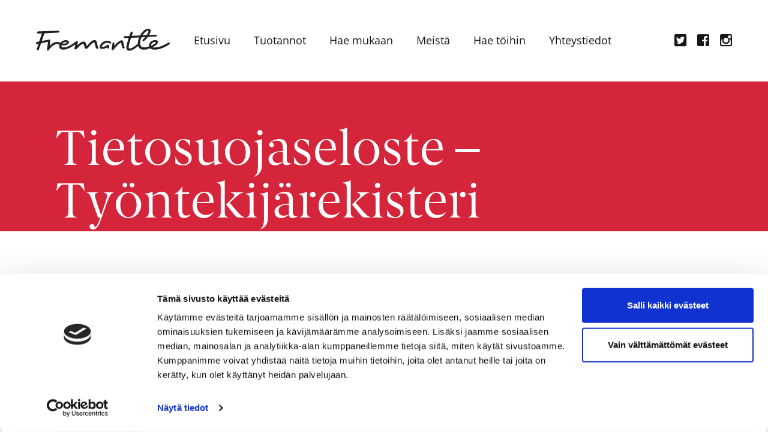

--- FILE ---
content_type: text/html; charset=UTF-8
request_url: https://www.fremantle.fi/tietosuojaseloste/
body_size: 8940
content:
<!DOCTYPE html>
<html lang="fi">
	<head>
		<meta name="viewport" content="width=device-width, initial-scale=1.0">
		<meta charset="UTF-8">		
		<script type="text/javascript">
			var pathInfo = {
				base: 'https://www.fremantle.fi/wp-content/themes/fremantle/',
				css: 'css/',
				js: 'js/',
				swf: 'swf/',
			}
		</script>
<script>
  window.addEventListener("CookiebotOnDialogInit", function() {
    if (Cookiebot.getDomainUrlParam("CookiebotScan") === "true")
      Cookiebot.setOutOfRegion();
  });
</script>
        <script id="Cookiebot" src="https://consent.cookiebot.com/uc.js" data-cbid="eab891ea-25b6-44ca-8eec-f20c1d483cfe" data-blockingmode="auto" type="text/javascript"></script>
		<link href="https://www.fremantle.fi/wp-content/themes/fremantle/fonts.css" rel="stylesheet">
		<title>Tietosuojaseloste &#8211; Työntekijärekisteri &#8211; Fremantle Finland</title>
<meta name='robots' content='max-image-preview:large' />
<link rel='dns-prefetch' href='//maxcdn.bootstrapcdn.com' />
<link rel="alternate" type="application/rss+xml" title="Fremantle Finland &raquo; syöte" href="https://www.fremantle.fi/feed/" />
<link rel="alternate" type="application/rss+xml" title="Fremantle Finland &raquo; kommenttien syöte" href="https://www.fremantle.fi/comments/feed/" />
<link rel="alternate" type="application/rss+xml" title="Fremantle Finland &raquo; Tietosuojaseloste &#8211; Työntekijärekisteri kommenttien syöte" href="https://www.fremantle.fi/tietosuojaseloste/feed/" />
<link rel="alternate" title="oEmbed (JSON)" type="application/json+oembed" href="https://www.fremantle.fi/wp-json/oembed/1.0/embed?url=https%3A%2F%2Fwww.fremantle.fi%2Ftietosuojaseloste%2F" />
<link rel="alternate" title="oEmbed (XML)" type="text/xml+oembed" href="https://www.fremantle.fi/wp-json/oembed/1.0/embed?url=https%3A%2F%2Fwww.fremantle.fi%2Ftietosuojaseloste%2F&#038;format=xml" />
<style id='wp-img-auto-sizes-contain-inline-css' type='text/css'>
img:is([sizes=auto i],[sizes^="auto," i]){contain-intrinsic-size:3000px 1500px}
/*# sourceURL=wp-img-auto-sizes-contain-inline-css */
</style>
<style id='wp-emoji-styles-inline-css' type='text/css'>

	img.wp-smiley, img.emoji {
		display: inline !important;
		border: none !important;
		box-shadow: none !important;
		height: 1em !important;
		width: 1em !important;
		margin: 0 0.07em !important;
		vertical-align: -0.1em !important;
		background: none !important;
		padding: 0 !important;
	}
/*# sourceURL=wp-emoji-styles-inline-css */
</style>
<style id='wp-block-library-inline-css' type='text/css'>
:root{--wp-block-synced-color:#7a00df;--wp-block-synced-color--rgb:122,0,223;--wp-bound-block-color:var(--wp-block-synced-color);--wp-editor-canvas-background:#ddd;--wp-admin-theme-color:#007cba;--wp-admin-theme-color--rgb:0,124,186;--wp-admin-theme-color-darker-10:#006ba1;--wp-admin-theme-color-darker-10--rgb:0,107,160.5;--wp-admin-theme-color-darker-20:#005a87;--wp-admin-theme-color-darker-20--rgb:0,90,135;--wp-admin-border-width-focus:2px}@media (min-resolution:192dpi){:root{--wp-admin-border-width-focus:1.5px}}.wp-element-button{cursor:pointer}:root .has-very-light-gray-background-color{background-color:#eee}:root .has-very-dark-gray-background-color{background-color:#313131}:root .has-very-light-gray-color{color:#eee}:root .has-very-dark-gray-color{color:#313131}:root .has-vivid-green-cyan-to-vivid-cyan-blue-gradient-background{background:linear-gradient(135deg,#00d084,#0693e3)}:root .has-purple-crush-gradient-background{background:linear-gradient(135deg,#34e2e4,#4721fb 50%,#ab1dfe)}:root .has-hazy-dawn-gradient-background{background:linear-gradient(135deg,#faaca8,#dad0ec)}:root .has-subdued-olive-gradient-background{background:linear-gradient(135deg,#fafae1,#67a671)}:root .has-atomic-cream-gradient-background{background:linear-gradient(135deg,#fdd79a,#004a59)}:root .has-nightshade-gradient-background{background:linear-gradient(135deg,#330968,#31cdcf)}:root .has-midnight-gradient-background{background:linear-gradient(135deg,#020381,#2874fc)}:root{--wp--preset--font-size--normal:16px;--wp--preset--font-size--huge:42px}.has-regular-font-size{font-size:1em}.has-larger-font-size{font-size:2.625em}.has-normal-font-size{font-size:var(--wp--preset--font-size--normal)}.has-huge-font-size{font-size:var(--wp--preset--font-size--huge)}.has-text-align-center{text-align:center}.has-text-align-left{text-align:left}.has-text-align-right{text-align:right}.has-fit-text{white-space:nowrap!important}#end-resizable-editor-section{display:none}.aligncenter{clear:both}.items-justified-left{justify-content:flex-start}.items-justified-center{justify-content:center}.items-justified-right{justify-content:flex-end}.items-justified-space-between{justify-content:space-between}.screen-reader-text{border:0;clip-path:inset(50%);height:1px;margin:-1px;overflow:hidden;padding:0;position:absolute;width:1px;word-wrap:normal!important}.screen-reader-text:focus{background-color:#ddd;clip-path:none;color:#444;display:block;font-size:1em;height:auto;left:5px;line-height:normal;padding:15px 23px 14px;text-decoration:none;top:5px;width:auto;z-index:100000}html :where(.has-border-color){border-style:solid}html :where([style*=border-top-color]){border-top-style:solid}html :where([style*=border-right-color]){border-right-style:solid}html :where([style*=border-bottom-color]){border-bottom-style:solid}html :where([style*=border-left-color]){border-left-style:solid}html :where([style*=border-width]){border-style:solid}html :where([style*=border-top-width]){border-top-style:solid}html :where([style*=border-right-width]){border-right-style:solid}html :where([style*=border-bottom-width]){border-bottom-style:solid}html :where([style*=border-left-width]){border-left-style:solid}html :where(img[class*=wp-image-]){height:auto;max-width:100%}:where(figure){margin:0 0 1em}html :where(.is-position-sticky){--wp-admin--admin-bar--position-offset:var(--wp-admin--admin-bar--height,0px)}@media screen and (max-width:600px){html :where(.is-position-sticky){--wp-admin--admin-bar--position-offset:0px}}

/*# sourceURL=wp-block-library-inline-css */
</style><style id='global-styles-inline-css' type='text/css'>
:root{--wp--preset--aspect-ratio--square: 1;--wp--preset--aspect-ratio--4-3: 4/3;--wp--preset--aspect-ratio--3-4: 3/4;--wp--preset--aspect-ratio--3-2: 3/2;--wp--preset--aspect-ratio--2-3: 2/3;--wp--preset--aspect-ratio--16-9: 16/9;--wp--preset--aspect-ratio--9-16: 9/16;--wp--preset--color--black: #000000;--wp--preset--color--cyan-bluish-gray: #abb8c3;--wp--preset--color--white: #ffffff;--wp--preset--color--pale-pink: #f78da7;--wp--preset--color--vivid-red: #cf2e2e;--wp--preset--color--luminous-vivid-orange: #ff6900;--wp--preset--color--luminous-vivid-amber: #fcb900;--wp--preset--color--light-green-cyan: #7bdcb5;--wp--preset--color--vivid-green-cyan: #00d084;--wp--preset--color--pale-cyan-blue: #8ed1fc;--wp--preset--color--vivid-cyan-blue: #0693e3;--wp--preset--color--vivid-purple: #9b51e0;--wp--preset--gradient--vivid-cyan-blue-to-vivid-purple: linear-gradient(135deg,rgb(6,147,227) 0%,rgb(155,81,224) 100%);--wp--preset--gradient--light-green-cyan-to-vivid-green-cyan: linear-gradient(135deg,rgb(122,220,180) 0%,rgb(0,208,130) 100%);--wp--preset--gradient--luminous-vivid-amber-to-luminous-vivid-orange: linear-gradient(135deg,rgb(252,185,0) 0%,rgb(255,105,0) 100%);--wp--preset--gradient--luminous-vivid-orange-to-vivid-red: linear-gradient(135deg,rgb(255,105,0) 0%,rgb(207,46,46) 100%);--wp--preset--gradient--very-light-gray-to-cyan-bluish-gray: linear-gradient(135deg,rgb(238,238,238) 0%,rgb(169,184,195) 100%);--wp--preset--gradient--cool-to-warm-spectrum: linear-gradient(135deg,rgb(74,234,220) 0%,rgb(151,120,209) 20%,rgb(207,42,186) 40%,rgb(238,44,130) 60%,rgb(251,105,98) 80%,rgb(254,248,76) 100%);--wp--preset--gradient--blush-light-purple: linear-gradient(135deg,rgb(255,206,236) 0%,rgb(152,150,240) 100%);--wp--preset--gradient--blush-bordeaux: linear-gradient(135deg,rgb(254,205,165) 0%,rgb(254,45,45) 50%,rgb(107,0,62) 100%);--wp--preset--gradient--luminous-dusk: linear-gradient(135deg,rgb(255,203,112) 0%,rgb(199,81,192) 50%,rgb(65,88,208) 100%);--wp--preset--gradient--pale-ocean: linear-gradient(135deg,rgb(255,245,203) 0%,rgb(182,227,212) 50%,rgb(51,167,181) 100%);--wp--preset--gradient--electric-grass: linear-gradient(135deg,rgb(202,248,128) 0%,rgb(113,206,126) 100%);--wp--preset--gradient--midnight: linear-gradient(135deg,rgb(2,3,129) 0%,rgb(40,116,252) 100%);--wp--preset--font-size--small: 13px;--wp--preset--font-size--medium: 20px;--wp--preset--font-size--large: 36px;--wp--preset--font-size--x-large: 42px;--wp--preset--spacing--20: 0.44rem;--wp--preset--spacing--30: 0.67rem;--wp--preset--spacing--40: 1rem;--wp--preset--spacing--50: 1.5rem;--wp--preset--spacing--60: 2.25rem;--wp--preset--spacing--70: 3.38rem;--wp--preset--spacing--80: 5.06rem;--wp--preset--shadow--natural: 6px 6px 9px rgba(0, 0, 0, 0.2);--wp--preset--shadow--deep: 12px 12px 50px rgba(0, 0, 0, 0.4);--wp--preset--shadow--sharp: 6px 6px 0px rgba(0, 0, 0, 0.2);--wp--preset--shadow--outlined: 6px 6px 0px -3px rgb(255, 255, 255), 6px 6px rgb(0, 0, 0);--wp--preset--shadow--crisp: 6px 6px 0px rgb(0, 0, 0);}:where(.is-layout-flex){gap: 0.5em;}:where(.is-layout-grid){gap: 0.5em;}body .is-layout-flex{display: flex;}.is-layout-flex{flex-wrap: wrap;align-items: center;}.is-layout-flex > :is(*, div){margin: 0;}body .is-layout-grid{display: grid;}.is-layout-grid > :is(*, div){margin: 0;}:where(.wp-block-columns.is-layout-flex){gap: 2em;}:where(.wp-block-columns.is-layout-grid){gap: 2em;}:where(.wp-block-post-template.is-layout-flex){gap: 1.25em;}:where(.wp-block-post-template.is-layout-grid){gap: 1.25em;}.has-black-color{color: var(--wp--preset--color--black) !important;}.has-cyan-bluish-gray-color{color: var(--wp--preset--color--cyan-bluish-gray) !important;}.has-white-color{color: var(--wp--preset--color--white) !important;}.has-pale-pink-color{color: var(--wp--preset--color--pale-pink) !important;}.has-vivid-red-color{color: var(--wp--preset--color--vivid-red) !important;}.has-luminous-vivid-orange-color{color: var(--wp--preset--color--luminous-vivid-orange) !important;}.has-luminous-vivid-amber-color{color: var(--wp--preset--color--luminous-vivid-amber) !important;}.has-light-green-cyan-color{color: var(--wp--preset--color--light-green-cyan) !important;}.has-vivid-green-cyan-color{color: var(--wp--preset--color--vivid-green-cyan) !important;}.has-pale-cyan-blue-color{color: var(--wp--preset--color--pale-cyan-blue) !important;}.has-vivid-cyan-blue-color{color: var(--wp--preset--color--vivid-cyan-blue) !important;}.has-vivid-purple-color{color: var(--wp--preset--color--vivid-purple) !important;}.has-black-background-color{background-color: var(--wp--preset--color--black) !important;}.has-cyan-bluish-gray-background-color{background-color: var(--wp--preset--color--cyan-bluish-gray) !important;}.has-white-background-color{background-color: var(--wp--preset--color--white) !important;}.has-pale-pink-background-color{background-color: var(--wp--preset--color--pale-pink) !important;}.has-vivid-red-background-color{background-color: var(--wp--preset--color--vivid-red) !important;}.has-luminous-vivid-orange-background-color{background-color: var(--wp--preset--color--luminous-vivid-orange) !important;}.has-luminous-vivid-amber-background-color{background-color: var(--wp--preset--color--luminous-vivid-amber) !important;}.has-light-green-cyan-background-color{background-color: var(--wp--preset--color--light-green-cyan) !important;}.has-vivid-green-cyan-background-color{background-color: var(--wp--preset--color--vivid-green-cyan) !important;}.has-pale-cyan-blue-background-color{background-color: var(--wp--preset--color--pale-cyan-blue) !important;}.has-vivid-cyan-blue-background-color{background-color: var(--wp--preset--color--vivid-cyan-blue) !important;}.has-vivid-purple-background-color{background-color: var(--wp--preset--color--vivid-purple) !important;}.has-black-border-color{border-color: var(--wp--preset--color--black) !important;}.has-cyan-bluish-gray-border-color{border-color: var(--wp--preset--color--cyan-bluish-gray) !important;}.has-white-border-color{border-color: var(--wp--preset--color--white) !important;}.has-pale-pink-border-color{border-color: var(--wp--preset--color--pale-pink) !important;}.has-vivid-red-border-color{border-color: var(--wp--preset--color--vivid-red) !important;}.has-luminous-vivid-orange-border-color{border-color: var(--wp--preset--color--luminous-vivid-orange) !important;}.has-luminous-vivid-amber-border-color{border-color: var(--wp--preset--color--luminous-vivid-amber) !important;}.has-light-green-cyan-border-color{border-color: var(--wp--preset--color--light-green-cyan) !important;}.has-vivid-green-cyan-border-color{border-color: var(--wp--preset--color--vivid-green-cyan) !important;}.has-pale-cyan-blue-border-color{border-color: var(--wp--preset--color--pale-cyan-blue) !important;}.has-vivid-cyan-blue-border-color{border-color: var(--wp--preset--color--vivid-cyan-blue) !important;}.has-vivid-purple-border-color{border-color: var(--wp--preset--color--vivid-purple) !important;}.has-vivid-cyan-blue-to-vivid-purple-gradient-background{background: var(--wp--preset--gradient--vivid-cyan-blue-to-vivid-purple) !important;}.has-light-green-cyan-to-vivid-green-cyan-gradient-background{background: var(--wp--preset--gradient--light-green-cyan-to-vivid-green-cyan) !important;}.has-luminous-vivid-amber-to-luminous-vivid-orange-gradient-background{background: var(--wp--preset--gradient--luminous-vivid-amber-to-luminous-vivid-orange) !important;}.has-luminous-vivid-orange-to-vivid-red-gradient-background{background: var(--wp--preset--gradient--luminous-vivid-orange-to-vivid-red) !important;}.has-very-light-gray-to-cyan-bluish-gray-gradient-background{background: var(--wp--preset--gradient--very-light-gray-to-cyan-bluish-gray) !important;}.has-cool-to-warm-spectrum-gradient-background{background: var(--wp--preset--gradient--cool-to-warm-spectrum) !important;}.has-blush-light-purple-gradient-background{background: var(--wp--preset--gradient--blush-light-purple) !important;}.has-blush-bordeaux-gradient-background{background: var(--wp--preset--gradient--blush-bordeaux) !important;}.has-luminous-dusk-gradient-background{background: var(--wp--preset--gradient--luminous-dusk) !important;}.has-pale-ocean-gradient-background{background: var(--wp--preset--gradient--pale-ocean) !important;}.has-electric-grass-gradient-background{background: var(--wp--preset--gradient--electric-grass) !important;}.has-midnight-gradient-background{background: var(--wp--preset--gradient--midnight) !important;}.has-small-font-size{font-size: var(--wp--preset--font-size--small) !important;}.has-medium-font-size{font-size: var(--wp--preset--font-size--medium) !important;}.has-large-font-size{font-size: var(--wp--preset--font-size--large) !important;}.has-x-large-font-size{font-size: var(--wp--preset--font-size--x-large) !important;}
/*# sourceURL=global-styles-inline-css */
</style>

<style id='classic-theme-styles-inline-css' type='text/css'>
/*! This file is auto-generated */
.wp-block-button__link{color:#fff;background-color:#32373c;border-radius:9999px;box-shadow:none;text-decoration:none;padding:calc(.667em + 2px) calc(1.333em + 2px);font-size:1.125em}.wp-block-file__button{background:#32373c;color:#fff;text-decoration:none}
/*# sourceURL=/wp-includes/css/classic-themes.min.css */
</style>
<link rel='stylesheet' id='contact-form-7-css' href='https://www.fremantle.fi/wp-content/plugins/contact-form-7/includes/css/styles.css?ver=6.1.4' type='text/css' media='all' />
<link rel='stylesheet' id='cff-css' href='https://www.fremantle.fi/wp-content/plugins/custom-facebook-feed/assets/css/cff-style.min.css?ver=4.3.4' type='text/css' media='all' />
<link rel='stylesheet' id='sb-font-awesome-css' href='https://maxcdn.bootstrapcdn.com/font-awesome/4.7.0/css/font-awesome.min.css?ver=e3fb9f2fab19734f87040c0e1b6eb2b3' type='text/css' media='all' />
<link rel='stylesheet' id='base-style-css' href='https://www.fremantle.fi/wp-content/themes/fremantle/style.css?ver=202104231304' type='text/css' media='all' />
<link rel='stylesheet' id='base-theme-css' href='https://www.fremantle.fi/wp-content/themes/fremantle/theme.css?ver=e3fb9f2fab19734f87040c0e1b6eb2b3' type='text/css' media='all' />
<script type="text/javascript" defer src="https://www.fremantle.fi/wp-includes/js/jquery/jquery.min.js?ver=3.7.1" id="jquery-core-js"></script>
<script type="text/javascript" defer src="https://www.fremantle.fi/wp-includes/js/jquery/jquery-migrate.min.js?ver=3.4.1" id="jquery-migrate-js"></script>
<script type="text/javascript" defer src="https://www.fremantle.fi/wp-content/themes/fremantle/js/jquery.main.js?ver=e3fb9f2fab19734f87040c0e1b6eb2b3" id="base-script-js"></script>
<link rel="https://api.w.org/" href="https://www.fremantle.fi/wp-json/" /><link rel="alternate" title="JSON" type="application/json" href="https://www.fremantle.fi/wp-json/wp/v2/pages/3" /><link rel="EditURI" type="application/rsd+xml" title="RSD" href="https://www.fremantle.fi/xmlrpc.php?rsd" />
<link rel="canonical" href="https://www.fremantle.fi/tietosuojaseloste/" />
<link rel='shortlink' href='https://www.fremantle.fi/?p=3' />
<style type="text/css">.recentcomments a{display:inline !important;padding:0 !important;margin:0 !important;}</style>		<style type="text/css" id="wp-custom-css">
			.selosteet .h5 {
	    font: 16px/1.3 "Berlingske Sans", "Arial", "Helvetica Neue", "Helvetica", sans-serif;
	color:white;
	clear:both;
	font-weight:bold;
	float:left;
}

.selosteet .link {
	    font: 16px/1.3 "Berlingske Sans", "Arial", "Helvetica Neue", "Helvetica", sans-serif;
	color:white;
float:left;
	margin-right:8px;
}

.footer .col {
	position:relative;
}

.selosteet {
	position:absolute;
	left:-430px;
	bottom:34px;
	width:495px;
	z-index:5;
	padding:5px;
	text-shadow: 0px 0px 10px #000000;
}
}

@media screen and (max-width:1199px) {
	
	.selosteet {
		position:absolute;
		left:-455px;
		bottom:30px;
		width:495px;
	}
}

@media (max-width: 1023px) {
	.selosteet {
		position:absolute;
		left:-415px;
		bottom:22px;
		width:495px;
	}
	 .selosteet .h5 {
	    font: 14px/1.2 "Berlingske Sans", "Arial", "Helvetica Neue", "Helvetica", sans-serif;
		 font-weight:bold;
}
	
.selosteet .link {
	    font: 14px/1.2 "Berlingske Sans", "Arial", "Helvetica Neue", "Helvetica", sans-serif;
}
}

@media (max-width: 767px) {
	.selosteet {
		position:relative;
		left:unset;
		width:438px;
		clear:both;
		margin:auto;
		text-align:center;
	}
}

@media (min-width: 1400px) {
	.selosteet {		
    position: absolute;
    left: -330px;
    bottom: 30px;
    width: 495px;
	}
}		</style>
				<link rel="stylesheet" href="https://use.fontawesome.com/releases/v5.7.2/css/all.css" integrity="sha384-fnmOCqbTlWIlj8LyTjo7mOUStjsKC4pOpQbqyi7RrhN7udi9RwhKkMHpvLbHG9Sr" crossorigin="anonymous">
		<link rel="stylesheet" href="https://webfonts.fontstand.com/WF-037697-07d9c0ebd432b000d2ed6d228c0cde7c.css" type="text/css"/>

		<!-- Global site tag (gtag.js) - Google Analytics -->
		<script async src="https://www.googletagmanager.com/gtag/js?id=UA-141210893-1"></script>
		<script>
		  window.dataLayer = window.dataLayer || [];
		  function gtag(){dataLayer.push(arguments);}
		  gtag('js', new Date());

		  gtag('config', 'UA-141210893-1');
		</script>
	</head>
	<body class="privacy-policy wp-singular page-template-default page page-id-3 wp-theme-fremantle">
		<div id="wrapper">
			<header class="header">
				<div class="container">
					<div class="logo">
						<a href="https://www.fremantle.fi"><img class="positive" src="https://www.fremantle.fi/wp-content/themes/fremantle/images/fremantle_positive.svg" alt="Fremantle Finland" width="223" height="140"><img class="negative" src="https://www.fremantle.fi/wp-content/themes/fremantle/images/fremantle_negative.svg" alt="Fremantle Finland" width="223" height="140"></a>
					</div>
					<a href="#" class="nav-opener"><span>menu</span></a>
					<div class="nav-block">
						<nav class="main-nav"><ul id="menu-main-menu" class=""><li id="menu-item-19" class="menu-item menu-item-type-post_type menu-item-object-page menu-item-home menu-item-19"><a href="https://www.fremantle.fi/">Etusivu</a></li>
<li id="menu-item-20" class="menu-item menu-item-type-post_type menu-item-object-page menu-item-20"><a href="https://www.fremantle.fi/tuotannot/">Tuotannot</a></li>
<li id="menu-item-32408" class="menu-item menu-item-type-post_type menu-item-object-page menu-item-32408"><a href="https://www.fremantle.fi/hae-mukaan/">Hae mukaan</a></li>
<li id="menu-item-21" class="menu-item menu-item-type-post_type menu-item-object-page menu-item-21"><a href="https://www.fremantle.fi/meista/">Meistä</a></li>
<li id="menu-item-22" class="menu-item menu-item-type-post_type menu-item-object-page menu-item-22"><a href="https://www.fremantle.fi/tyopaikat/">Hae töihin</a></li>
<li id="menu-item-23" class="menu-item menu-item-type-post_type menu-item-object-page menu-item-23"><a href="https://www.fremantle.fi/yhteystiedot/">Yhteystiedot</a></li>
</ul></nav>						<ul class="social-networks">
														<li><a href="https://twitter.com/FremantleHQ" target="_blank"><i class="fab fa-twitter-square"></i></a></li>
														<li><a href="https://www.facebook.com/FremantleFinland/" target="_blank"><i class="fab fa-facebook-square"></i></a></li>
														<li><a href="https://www.instagram.com/fremantlefin/" target="_blank"><i class="fab icon-instagram-icm"></i></a></li>
													</ul>
											</div>
				</div>
			</header>
			<main class="main">
					<section class="banner  only-bg_color  " style=" ">
			<div class="container container-sm"><h1>Tietosuojaseloste &#8211; Työntekijärekisteri</h1></div>
		</section>
                    <section class="intro-section">
                <div class="container container-sm">
                    <div class="text-block">
                                                <p><strong>1. Rekisterinpitäjä</strong><br />
FremantleMedia Finland Oy (myöhemmin ”Fremantle”)<br />
Hämeentie 135 A<br />
00560 Helsinki<br />
Y-tunnus: 2136132-3<br />
Puhelin: +358 (0)207 567 800</p>
<p><strong>2. Yhteyshenkilö rekisterissä koskevissa asioissa</strong><br />
Virpi Hämäläinen<br />
Hämeentie 135 A, 00560 Helsinki<br />
+358 (0)207 567 800<br />
virpi.hamalainen@fremantle.com</p>
<p><strong>3. Rekisterin nimi</strong><br />
Työntekijärekisteri</p>
<p><strong>4. Henkilötietojen käsittelyn tarkoitus ja peruste</strong><br />
Henkilötietojen käsittelyn tarkoituksena on työntekijän ja Fremantlen välisen työsuhteen hoitaminen, kehittäminen ja seuranta.</p>
<p>Käsittelyn peruste on työntekijän ja Fremantlen välinen työsuhdetta koskeva sopimus.</p>
<p><strong>5. Rekisterin tietosisältö</strong><br />
Rekisteriin kerätään ainoastaan työntekijän työsuhteen kannalta välittömästi tarpeellisia henkilötietoja.</p>
<p>Rekisteriin kerätään työntekijästä seuraavat tiedot:</p>
<ul>
<li>Etu- ja sukunimi</li>
<li>Kotiosoite</li>
<li>Postinumero ja toimipaikka</li>
<li>Puhelinnumero</li>
<li>Sähköposti</li>
<li>Henkilötunnus</li>
<li>Pankkitilinumero</li>
<li>Verotusta varten tarvittavat tiedot</li>
<li>Ay-jäsenmaksua koskevat tiedot</li>
<li>Tiedot työntekijän mahdollisesta ulosotosta</li>
<li>Sairauspoissaolotiedot (sairaspoissaolotietoja säilytetään erillään työntekijän muista tiedoista)</li>
</ul>
<p><strong>6. Rekisterin tietolähteet</strong></p>
<p>Rekisterin tiedot kerätään työntekijältä itseltään.</p>
<p><strong>7. Tietojen säilyttämisaika</strong></p>
<p>Fremantle säilyttää henkilötietoja työntekijän ja Fremantlen välisen työsuhteen ajan, jonka jälkeen tiedot poistetaan rekisteristä 10 vuoden kuluttua työsuhteen päättymisestä. Työtodistuksen tekemistä varten tarvittavat työntekijän työsuhdetta koskevat tiedot säilytetään työsopimuslain (2001/55) 6 luvun 7 §:n edellyttämän ajan eli 10 vuoden ajan työsuhteen päättymisestä. Palkkakortteja säilytetään 50 vuotta työsuhteen päättymisestä.</p>
<p><strong>8. Tietojen säännönmukaiset luovutukset ja tietojen siirto Euroopan Unionin tai Euroopan talousalueen ulkopuolelle</strong></p>
<p>Työntekijätietoja ei luovuteta Fremantlen tai Fremantlen lukuun toimivien palveluiden ja viestinnän tuotantoon, kehittämiseen tai ylläpitoon osallistuvien tahojen ulkopuolelle muuten kuin sopimuksen, erillisen suostumuksen ja/tai nimenomaisten säädösten mukaan.</p>
<p>Työntekijätietoja ei siirretä Euroopan Unionin tai Euroopan talousalueen ulkopuolelle.</p>
<p><strong>9. Kuvaus rekisterin suojauksen periaatteista</strong></p>
<p>Fremantle noudattaa henkilötietojen käsittelyssä hyvää tietojenkäsittelytapaa, lakeja ja viranomaisten ohjeistuksia.</p>
<p>Työntekijärekisteriin tallennettuja henkilötietoja käsittelevät vain Fremantlen erikseen määrittelemät henkilöt sekä Fremantlen toimeksiannosta palveluita ylläpitävät tai kehittävät kolmannet osapuolet.</p>
<p>Mahdollinen manuaalinen aineisto säilytetään lukitussa tilassa, jonne on pääsy vain erikseen oikeuden saaneilla henkilöillä.</p>
<p>Digitaalinen aineisto on suojattu palomuurein, salasanoin ja muin teknisin keinoin. Digitaaliseen aineistoon on pääsy vain siihen oikeutetulla työntekijällä, ammatinharjoittajalla tai yhteistyökumppanilla. Kullakin käyttäjällä on oma käyttäjätunnus ja salasana järjestelmään. Tietokannat ja niiden varmuuskopiot sijaitsevat lukituissa tiloissa ja tietoihin pääsevät käsiksi vain tietyt ennalta nimetyt henkilöt.</p>
<p><strong>10. Henkilötietojen käsittelyyn liittyvät työntekijän oikeudet</strong><br />
<strong>10.1. Työntekijän oikeus saada pääsy tietoihin (tarkastusoikeus)</strong></p>
<p>Työntekijällä on oikeus tarkastaa, mitä häntä koskevia tietoja Fremantlen työntekijärekisteriin on tallennettu. Tarkastuspyyntö tulee tehdä tämän tietosuojaselosteen kohdan 11 mukaisesti. Tarkastusoikeus voidaan evätä laissa säädetyin perustein. Tarkastusoikeuden käyttäminen on lähtökohtaisesti maksutonta.</p>
<p><strong>10.2. Työntekijän oikeus vaatia tiedon oikaisemista, poistamista tai käsittelyn rajoittamista</strong></p>
<p>Työntekijällä on oikeus saada oikaistua, poistettua tai täydennettyä häntä koskeva, henkilötietojen käsittelyn tarkoituksen kannalta virheellinen, tarpeeton, puutteellinen tai vanhentunut henkilötieto. Korjauspyyntö tulee tehdä tämän tietosuojaselosteen kohdan 11 mukaisesti. Korjauspyyntö voidaan evätä laissa säädetyin perustein.</p>
<p>Työntekijällä on myös oikeus vaatia Fremantlea rajoittamaan henkilötietojensa käsittelyä esimerkiksi siinä tilanteessa, kun työntekijä odottaa Fremantlen vastausta tietojensa oikaisemisesta tai poistamista koskevaan pyyntöön.</p>
<p><strong>10.3. Työntekijän oikeus tehdä valitus valvontaviranomaiselle</strong></p>
<p>Työntekijällä on oikeus tehdä valitus toimivaltaiselle valvontaviranomaiselle, jos Fremantle ei ole noudattanut toiminnassaan soveltuvaa tietosuojasääntelyä.</p>
<p><strong>10.4. Muut oikeudet</strong></p>
<p>Henkilötietoja käsiteltäessä työntekijän suostumuksen perustuen, työntekijällä on oikeus peruuttaa suostumuksensa ilmoittamalla tästä Fremantlelle tämän tietosuojaselosteen kohdan 11 mukaan.</p>
<p><strong>11. Yhteydenotot</strong></p>
<p>Kaikissa henkilötietojen käsittelyyn liittyvissä kysymyksissä ja omien oikeuksien käyttämiseen liittyvissä tilanteissa työntekijän tulee ottaa yhteyttä Fremantleen kirjallisesti osoitteeseen:</p>
<p>FremantleMedia Finland Oy<br />
Hämeentie 135 A<br />
00560 Helsinki<br />
tai<br />
virpi.hamalainen@fremantle.com<br />
Fremantle voi tarvittaessa pyytää työntekijää täsmentämään pyyntöään kirjallisesti ja työntekijän henkilöllisyys voidaan tarpeen vaatiessa varmentaa ennen muihin toimenpiteisiin ryhtymistä.</p>
					
                    </div>
                </div>
            </section>
        					

		
            </main>
            <footer class="footer">
                <div class="fremantle-crop"><span class="icon-logo-crop6"></span></div>
                                <div class="container">
                    <div class="contact-block">
                        
                        <div class="col">
                            <div class="selosteet">
                                <span class="h5">Tietosuojaselosteet</span>
                                <br style="clear:both;" />
                                                                    <a class="link" target="_blank" href="https://www.fremantle.fi/tietosuojaseloste-osallistujarekisteri/" >Osallistujarekisteri</a>                            
                                                                    <a class="link" target="_blank" href="https://www.fremantle.fi/tietosuojaseloste-tyonhakijarekisteri/" >Työnhakijarekisteri</a>                            
                                                                    <a class="link" target="_blank" href="https://www.fremantle.fi/tietosuojaseloste/" >Työntekijärekisteri</a>                            
                                                                    <a class="link" target="_blank" href="https://www.fremantle.fi/evasteet/" >Evästeet</a>                            
                                                                <br style="clear:both;" />
                            </div>                        
                        </div>
                                                <div class="col">
                            <span class="title h3">Fremantle Finland Oy</span>
                            <address class="adr">Hämeentie 135 A<br/> 00560 Helsinki</address>
                            <span class="adr">Tel <a href="tel:3580207567800">+358 (0)207 567 800</a></span>                            
                                                    </div>
                                            </div>
                </div>
                            </footer>
			        </div>
		<script type="speculationrules">
{"prefetch":[{"source":"document","where":{"and":[{"href_matches":"/*"},{"not":{"href_matches":["/wp-*.php","/wp-admin/*","/wp-content/uploads/*","/wp-content/*","/wp-content/plugins/*","/wp-content/themes/fremantle/*","/*\\?(.+)"]}},{"not":{"selector_matches":"a[rel~=\"nofollow\"]"}},{"not":{"selector_matches":".no-prefetch, .no-prefetch a"}}]},"eagerness":"conservative"}]}
</script>
<!-- Custom Facebook Feed JS -->
<script type="text/javascript">var cffajaxurl = "https://www.fremantle.fi/wp-admin/admin-ajax.php";
var cfflinkhashtags = "true";
</script>
<script type="text/javascript" defer src="https://www.fremantle.fi/wp-content/plugins/custom-facebook-feed/assets/js/cff-scripts.min.js?ver=4.3.4" id="cffscripts-js"></script>
<script id="wp-emoji-settings" type="application/json">
{"baseUrl":"https://s.w.org/images/core/emoji/17.0.2/72x72/","ext":".png","svgUrl":"https://s.w.org/images/core/emoji/17.0.2/svg/","svgExt":".svg","source":{"concatemoji":"https://www.fremantle.fi/wp-includes/js/wp-emoji-release.min.js?ver=e3fb9f2fab19734f87040c0e1b6eb2b3"}}
</script>
<script type="module">
/* <![CDATA[ */
/*! This file is auto-generated */
const a=JSON.parse(document.getElementById("wp-emoji-settings").textContent),o=(window._wpemojiSettings=a,"wpEmojiSettingsSupports"),s=["flag","emoji"];function i(e){try{var t={supportTests:e,timestamp:(new Date).valueOf()};sessionStorage.setItem(o,JSON.stringify(t))}catch(e){}}function c(e,t,n){e.clearRect(0,0,e.canvas.width,e.canvas.height),e.fillText(t,0,0);t=new Uint32Array(e.getImageData(0,0,e.canvas.width,e.canvas.height).data);e.clearRect(0,0,e.canvas.width,e.canvas.height),e.fillText(n,0,0);const a=new Uint32Array(e.getImageData(0,0,e.canvas.width,e.canvas.height).data);return t.every((e,t)=>e===a[t])}function p(e,t){e.clearRect(0,0,e.canvas.width,e.canvas.height),e.fillText(t,0,0);var n=e.getImageData(16,16,1,1);for(let e=0;e<n.data.length;e++)if(0!==n.data[e])return!1;return!0}function u(e,t,n,a){switch(t){case"flag":return n(e,"\ud83c\udff3\ufe0f\u200d\u26a7\ufe0f","\ud83c\udff3\ufe0f\u200b\u26a7\ufe0f")?!1:!n(e,"\ud83c\udde8\ud83c\uddf6","\ud83c\udde8\u200b\ud83c\uddf6")&&!n(e,"\ud83c\udff4\udb40\udc67\udb40\udc62\udb40\udc65\udb40\udc6e\udb40\udc67\udb40\udc7f","\ud83c\udff4\u200b\udb40\udc67\u200b\udb40\udc62\u200b\udb40\udc65\u200b\udb40\udc6e\u200b\udb40\udc67\u200b\udb40\udc7f");case"emoji":return!a(e,"\ud83e\u1fac8")}return!1}function f(e,t,n,a){let r;const o=(r="undefined"!=typeof WorkerGlobalScope&&self instanceof WorkerGlobalScope?new OffscreenCanvas(300,150):document.createElement("canvas")).getContext("2d",{willReadFrequently:!0}),s=(o.textBaseline="top",o.font="600 32px Arial",{});return e.forEach(e=>{s[e]=t(o,e,n,a)}),s}function r(e){var t=document.createElement("script");t.src=e,t.defer=!0,document.head.appendChild(t)}a.supports={everything:!0,everythingExceptFlag:!0},new Promise(t=>{let n=function(){try{var e=JSON.parse(sessionStorage.getItem(o));if("object"==typeof e&&"number"==typeof e.timestamp&&(new Date).valueOf()<e.timestamp+604800&&"object"==typeof e.supportTests)return e.supportTests}catch(e){}return null}();if(!n){if("undefined"!=typeof Worker&&"undefined"!=typeof OffscreenCanvas&&"undefined"!=typeof URL&&URL.createObjectURL&&"undefined"!=typeof Blob)try{var e="postMessage("+f.toString()+"("+[JSON.stringify(s),u.toString(),c.toString(),p.toString()].join(",")+"));",a=new Blob([e],{type:"text/javascript"});const r=new Worker(URL.createObjectURL(a),{name:"wpTestEmojiSupports"});return void(r.onmessage=e=>{i(n=e.data),r.terminate(),t(n)})}catch(e){}i(n=f(s,u,c,p))}t(n)}).then(e=>{for(const n in e)a.supports[n]=e[n],a.supports.everything=a.supports.everything&&a.supports[n],"flag"!==n&&(a.supports.everythingExceptFlag=a.supports.everythingExceptFlag&&a.supports[n]);var t;a.supports.everythingExceptFlag=a.supports.everythingExceptFlag&&!a.supports.flag,a.supports.everything||((t=a.source||{}).concatemoji?r(t.concatemoji):t.wpemoji&&t.twemoji&&(r(t.twemoji),r(t.wpemoji)))});
//# sourceURL=https://www.fremantle.fi/wp-includes/js/wp-emoji-loader.min.js
/* ]]> */
</script>
	</body>
</html>

--- FILE ---
content_type: text/css
request_url: https://www.fremantle.fi/wp-content/themes/fremantle/fonts.css
body_size: -762
content:
/* open-sans-regular - latin */
@font-face {
  font-family: 'Open Sans';
  font-style: normal;
  font-weight: 400;
  src: url('./fonts/open-sans-v27-latin-regular.eot'); /* IE9 Compat Modes */
  src: local(''),
       url('./fonts/open-sans-v27-latin-regular.eot?#iefix') format('embedded-opentype'), /* IE6-IE8 */
       url('./fonts/open-sans-v27-latin-regular.woff2') format('woff2'), /* Super Modern Browsers */
       url('./fonts/open-sans-v27-latin-regular.woff') format('woff'), /* Modern Browsers */
       url('./fonts/open-sans-v27-latin-regular.ttf') format('truetype'), /* Safari, Android, iOS */
       url('./fonts/open-sans-v27-latin-regular.svg#OpenSans') format('svg'); /* Legacy iOS */
}


--- FILE ---
content_type: text/css
request_url: https://www.fremantle.fi/wp-content/themes/fremantle/style.css?ver=202104231304
body_size: 13555
content:
@import url("https://d2ol1xxy6u64sa.cloudfront.net/WF-037697-07d9c0ebd432b000d2ed6d228c0cde7c.css?fsf=8539,8540,8545,8546,8547,8551,8554,8555,8556,8558,8559,8564,8565,8566,8569,8570,8571");/*
Theme Name: Fremantle
Author: Anonymous
Author URI:
Version: 1
Description: Base theme for Wordpress
License: GNU General Public License v2 or later
License URI: http://www.gnu.org/licenses/gpl-2.0.html
Text Domain: base
Tags: one-column, two-columns
Theme URI:
*/

/*! normalize.css v3.0.3 | MIT License | github.com/necolas/normalize.css */

/**
 * 1. Set default font family to sans-serif.
 * 2. Prevent iOS and IE text size adjust after device orientation change,
 *    without disabling user zoom.
 */

html {
	font-family: sans-serif; /* 1 */
	-ms-text-size-adjust: 100%; /* 2 */
	-webkit-text-size-adjust: 100%; /* 2 */
}

/**
 * Remove default margin.
 */

body {
	margin: 0;
}

/* HTML5 display definitions
	 ========================================================================== */

/**
 * Correct `block` display not defined for any HTML5 element in IE 8/9.
 * Correct `block` display not defined for `details` or `summary` in IE 10/11
 * and Firefox.
 * Correct `block` display not defined for `main` in IE 11.
 */

article,
aside,
details,
figcaption,
figure,
footer,
header,
hgroup,
main,
menu,
nav,
section,
summary {
	display: block;
}

/**
 * 1. Correct `inline-block` display not defined in IE 8/9.
 * 2. Normalize vertical alignment of `progress` in Chrome, Firefox, and Opera.
 */

audio,
canvas,
progress,
video {
	display: inline-block; /* 1 */
	vertical-align: baseline; /* 2 */
}

/**
 * Prevent modern browsers from displaying `audio` without controls.
 * Remove excess height in iOS 5 devices.
 */

audio:not([controls]) {
	display: none;
	height: 0;
}

/**
 * Address `[hidden]` styling not present in IE 8/9/10.
 * Hide the `template` element in IE 8/9/10/11, Safari, and Firefox < 22.
 */

[hidden],
template {
	display: none;
}

/* Links
	 ========================================================================== */

/**
 * Remove the gray background color from active links in IE 10.
 */

a {
	background-color: transparent;
}

/**
 * Improve readability of focused elements when they are also in an
 * active/hover state.
 */

a:active,
a:hover {
	outline: 0;
}

/* Text-level semantics
	 ========================================================================== */

/**
 * Address styling not present in IE 8/9/10/11, Safari, and Chrome.
 */

abbr[title] {
	border-bottom: 1px dotted;
}

/**
 * Address style set to `bolder` in Firefox 4+, Safari, and Chrome.
 */

b,
strong {
	font-weight: bold;
}

/**
 * Address styling not present in Safari and Chrome.
 */

dfn {
	font-style: italic;
}

/**
 * Address variable `h1` font-size and margin within `section` and `article`
 * contexts in Firefox 4+, Safari, and Chrome.
 */

h1 {
	font-size: 2em;
	margin: .67em 0;
}

/**
 * Address styling not present in IE 8/9.
 */

mark {
	background: #ff0;
	color: #000;
}

/**
 * Address inconsistent and variable font size in all browsers.
 */

small {
	font-size: 80%;
}

/**
 * Prevent `sub` and `sup` affecting `line-height` in all browsers.
 */

sub,
sup {
	font-size: 75%;
	line-height: 0;
	position: relative;
	vertical-align: baseline;
}

sup {
	top: -.5em;
}

sub {
	bottom: -.25em;
}

/* Embedded content
	 ========================================================================== */

/**
 * Remove border when inside `a` element in IE 8/9/10.
 */

img {
	border: 0;
}

/**
 * Correct overflow not hidden in IE 9/10/11.
 */

svg:not(:root) {
	overflow: hidden;
}

/* Grouping content
	 ========================================================================== */

/**
 * Address margin not present in IE 8/9 and Safari.
 */

figure {
	margin: 1em 40px;
}

/**
 * Address differences between Firefox and other browsers.
 */

hr {
	box-sizing: content-box;
	height: 0;
}

/**
 * Contain overflow in all browsers.
 */

pre {
	overflow: auto;
}

/**
 * Address odd `em`-unit font size rendering in all browsers.
 */

code,
kbd,
pre,
samp {
	font-family: monospace, monospace;
	font-size: 1em;
}

/* Forms
	 ========================================================================== */

/**
 * Known limitation: by default, Chrome and Safari on OS X allow very limited
 * styling of `select`, unless a `border` property is set.
 */

/**
 * 1. Correct color not being inherited.
 *    Known issue: affects color of disabled elements.
 * 2. Correct font properties not being inherited.
 * 3. Address margins set differently in Firefox 4+, Safari, and Chrome.
 */

button,
input,
optgroup,
select,
textarea {
	color: inherit; /* 1 */
	font: inherit; /* 2 */
	margin: 0; /* 3 */
}

/**
 * Address `overflow` set to `hidden` in IE 8/9/10/11.
 */

button {
	overflow: visible;
}

/**
 * Address inconsistent `text-transform` inheritance for `button` and `select`.
 * All other form control elements do not inherit `text-transform` values.
 * Correct `button` style inheritance in Firefox, IE 8/9/10/11, and Opera.
 * Correct `select` style inheritance in Firefox.
 */

button,
select {
	text-transform: none;
}

/**
 * 1. Avoid the WebKit bug in Android 4.0.* where (2) destroys native `audio`
 *    and `video` controls.
 * 2. Correct inability to style clickable `input` types in iOS.
 * 3. Improve usability and consistency of cursor style between image-type
 *    `input` and others.
 */

button,
html input[type="button"],
input[type="reset"],
input[type="submit"] {
	-webkit-appearance: button; /* 2 */
	cursor: pointer; /* 3 */
}

/**
 * Re-set default cursor for disabled elements.
 */

button[disabled],
html input[disabled] {
	cursor: default;
}

/**
 * Remove inner padding and border in Firefox 4+.
 */

button::-moz-focus-inner,
input::-moz-focus-inner {
	border: 0;
	padding: 0;
}

/**
 * Address Firefox 4+ setting `line-height` on `input` using `!important` in
 * the UA stylesheet.
 */

input {
	line-height: normal;
}

/**
 * It's recommended that you don't attempt to style these elements.
 * Firefox's implementation doesn't respect box-sizing, padding, or width.
 *
 * 1. Address box sizing set to `content-box` in IE 8/9/10.
 * 2. Remove excess padding in IE 8/9/10.
 */

input[type="checkbox"],
input[type="radio"] {
	box-sizing: border-box; /* 1 */
	padding: 0; /* 2 */
}

/**
 * Fix the cursor style for Chrome's increment/decrement buttons. For certain
 * `font-size` values of the `input`, it causes the cursor style of the
 * decrement button to change from `default` to `text`.
 */

input[type="number"]::-webkit-inner-spin-button,
input[type="number"]::-webkit-outer-spin-button {
	height: auto;
}

/**
 * 1. Address `appearance` set to `searchfield` in Safari and Chrome.
 * 2. Address `box-sizing` set to `border-box` in Safari and Chrome.
 */

input[type="search"] {
	-webkit-appearance: textfield; /* 1 */
	box-sizing: content-box; /* 2 */
}

/**
 * Remove inner padding and search cancel button in Safari and Chrome on OS X.
 * Safari (but not Chrome) clips the cancel button when the search input has
 * padding (and `textfield` appearance).
 */

input[type="search"]::-webkit-search-cancel-button,
input[type="search"]::-webkit-search-decoration {
	-webkit-appearance: none;
}

/**
 * Define consistent border, margin, and padding.
 */

fieldset {
	border: 1px solid #c0c0c0;
	margin: 0 2px;
	padding: .35em .625em .75em;
}

/**
 * 1. Correct `color` not being inherited in IE 8/9/10/11.
 * 2. Remove padding so people aren't caught out if they zero out fieldsets.
 */

legend {
	border: 0; /* 1 */
	padding: 0; /* 2 */
}

/**
 * Remove default vertical scrollbar in IE 8/9/10/11.
 */

textarea {
	overflow: auto;
}

/**
 * Don't inherit the `font-weight` (applied by a rule above).
 * NOTE: the default cannot safely be changed in Chrome and Safari on OS X.
 */

optgroup {
	font-weight: bold;
}

/* Tables
	 ========================================================================== */

/**
 * Remove most spacing between table cells.
 */

table {
	border-collapse: collapse;
	border-spacing: 0;
}

td,
th {
	padding: 0;
}

.main-nav ul,
.social-networks,
.facts,
.products-list,
.socialmedia-feeds {
	margin: 0;
	padding: 0;
	list-style: none;
}

.clearfix:after,
dl:after,
.widget:after,
.search-form:after,
.post-password-form p:after,
.navigation-single:after,
.container:after,
.quote-row:after,
.cta-aside:after {
	content: "";
	display: block;
	clear: both;
}

.ellipsis {
	white-space: nowrap; /* 1 */
	text-overflow: ellipsis; /* 2 */
	overflow: hidden;
}

html {
	box-sizing: border-box;
}

*,
*:before,
*:after {
	box-sizing: inherit;
}

* {
	max-height: 1000000px;
}

body {
	color: #707070;
	background: #fff;
	font: 16px/1.3 "Berlingske Sans", "Arial", "Helvetica Neue", "Helvetica", sans-serif;
	min-width: 320px;
	-webkit-font-smoothing: antialiased;
	-moz-osx-font-smoothing: grayscale;
}

img {
	max-width: 100%;
	height: auto;
	vertical-align: top;
}

.gm-style img {
	max-width: none;
}

ul,
ol,
dl,
p,
h1,
h2,
h3,
h4,
h5,
h6,
address,
form,
table,
blockquote,
applet,
embed,
object,
iframe,
frameset {
	margin: 0 0 1.3em;
}

blockquote {
	border-left: 4px solid #4e5859;
	padding-left: .5em;
	margin-left: 1.3em;
}

th,
td {
	border: 1px solid #4e5859;
	padding: .5em;
	text-align: left;
	vertical-align: top;
}

th {
	text-align: center;
	vertical-align: middle;
}

ul,
ol {
	padding-left: 3em;
}

ul ul,
ul ol,
ol ul,
ol ol {
	padding-left: 3em;
	margin: 0;
}

ul {
	list-style-type: disc;
}

dl dt {
	float: left;
	clear: left;
	padding-right: .3em;
	font-weight: bold;
}

dl dd {
	overflow: hidden;
}

pre {
	max-width: 100%;
}

form,
fieldset {
	margin: 0;
	padding: 0;
	border-style: none;
}

input[type="text"],
input[type="tel"],
input[type="email"],
input[type="search"],
input[type="password"],
textarea {
	-webkit-appearance: none;
	-webkit-border-radius: 0;
	box-sizing: border-box;
	border: 1px solid #4e5859;
	padding: .4em .7em;
}

input[type="text"]:focus,
input[type="tel"]:focus,
input[type="email"]:focus,
input[type="search"]:focus,
input[type="password"]:focus,
textarea:focus {
	border-color: #000;
}

input[type="text"]::-webkit-input-placeholder,
input[type="tel"]::-webkit-input-placeholder,
input[type="email"]::-webkit-input-placeholder,
input[type="search"]::-webkit-input-placeholder,
input[type="password"]::-webkit-input-placeholder,
textarea::-webkit-input-placeholder {
	color: #4e5859;
}

input[type="text"]::-moz-placeholder,
input[type="tel"]::-moz-placeholder,
input[type="email"]::-moz-placeholder,
input[type="search"]::-moz-placeholder,
input[type="password"]::-moz-placeholder,
textarea::-moz-placeholder {
	opacity: 1;
	color: #4e5859;
}

input[type="text"]:-moz-placeholder,
input[type="tel"]:-moz-placeholder,
input[type="email"]:-moz-placeholder,
input[type="search"]:-moz-placeholder,
input[type="password"]:-moz-placeholder,
textarea:-moz-placeholder {
	color: #4e5859;
}

input[type="text"]:-ms-input-placeholder,
input[type="tel"]:-ms-input-placeholder,
input[type="email"]:-ms-input-placeholder,
input[type="search"]:-ms-input-placeholder,
input[type="password"]:-ms-input-placeholder,
textarea:-ms-input-placeholder {
	color: #4e5859;
}

input[type="text"].placeholder,
input[type="tel"].placeholder,
input[type="email"].placeholder,
input[type="search"].placeholder,
input[type="password"].placeholder,
textarea.placeholder {
	color: #4e5859;
}

select {
	-webkit-border-radius: 0;
}

textarea {
	resize: vertical;
	vertical-align: top;
}

button,
input[type="button"],
input[type="reset"],
input[type="file"],
input[type="submit"] {
	-webkit-appearance: none;
	-webkit-border-radius: 0;
	cursor: pointer;
}

.widget {
	margin-bottom: 1.3em;
}

.widget ul {
	padding-left: 2em;
}

.widget select {
	min-width: 150px;
}

.comment-form label {
	display: block;
	padding-bottom: 4px;
}

.comment-form textarea {
	overflow: auto;
	margin: 0;
	height: 120px;
	min-height: 120px;
}

.comment-form textarea,
.comment-form input[type="text"] {
	margin: 0 4px 0 0;
	max-width: 300px;
	width: 100%;
}

.comment-form input[type="submit"] {
	display: block;
	float: none;
}

.post-password-form label {
	display: block;
	margin-bottom: 4px;
}

.post-password-form input[type="password"] {
	margin: 0 4px 0 0;
	max-width: 300px;
	width: 100%;
}

.search-form {
	margin-bottom: 15px;
}

.search-form input {
	float: left;
	height: 2em;
}

.search-form input[type="search"] {
	margin: 0 4px 0 0;
	width: 150px;
}

.post-password-form input {
	float: left;
	height: 2em;
}

.post-password-form input[type="password"] {
	width: 150px;
}

.comment-form input[type="submit"],
.post-password-form input[type="submit"],
.search-form input[type="submit"] {
	background: #000;
	color: #fff;
	height: 2em;
	border: none;
	padding: 0 .5em;
}

.comment-form input[type="submit"]:hover,
.post-password-form input[type="submit"]:hover,
.search-form input[type="submit"]:hover {
	opacity: .8;
}

.commentlist {
	margin: 0 0 1.3em;
}

.commentlist .edit-link {
	margin: 0;
}

.commentlist .avatar-holder {
	float: left;
	margin: 0 1.3em 4px 0;
}

.commentlist-item .commentlist-item {
	padding: 0;
}

.comment,
.commentlist-holder {
	overflow: hidden;
}

.commentlist-item .commentlist-item,
.commentlist-item + .commentlist-item {
	padding-top: 1.3em;
}

.widget_calendar #next {
	text-align: right;
}

.gallery-item dt {
	float: none;
	padding: 0;
}

.navigation,
.navigation-comments {
	position: relative;
	vertical-align: middle;
	margin-bottom: 1.3em;
}

.navigation .screen-reader-text,
.navigation-comments .screen-reader-text {
	position: absolute;
	left: -99999px;
}

.navigation .page-numbers,
.navigation-comments .page-numbers {
	display: inline-block;
	vertical-align: middle;
	padding: 0 .4em;
}

.navigation .next,
.navigation .prev,
.navigation-comments .next,
.navigation-comments .prev {
	display: inline-block;
	vertical-align: middle;
	max-width: 48%;
	background: #000;
	color: #fff;
	padding: .4em;
	text-decoration: none;
}

.navigation .next:hover,
.navigation .prev:hover,
.navigation-comments .next:hover,
.navigation-comments .prev:hover {
	opacity: .8;
}

.navigation-single {
	margin-bottom: 1.3em;
}

.navigation-single .next,
.navigation-single .prev {
	float: left;
	vertical-align: middle;
	max-width: 48%;
	background: #000;
	color: #fff;
	text-decoration: none;
}

.navigation-single .next:hover,
.navigation-single .prev:hover {
	opacity: .8;
}

.navigation-single .next a,
.navigation-single .prev a {
	color: inherit;
	text-decoration: none;
	padding: .4em;
	display: block;
}

.navigation-single .next {
	float: right;
}

.wp-caption {
	max-width: 100%;
	clear: both;
	border: 1px solid #4e5859;
	padding: .4em;
	margin-bottom: 1.3em;
}

.wp-caption img {
	margin: 0;
	vertical-align: top;
}

.wp-caption p {
	margin: .4em 0 0;
}

div.aligncenter {
	margin: 0 auto 1.3em;
}

img.aligncenter {
	display: block;
	margin: 0 auto;
}

.alignleft {
	float: left;
	margin: 0 1.3em 4px 0;
}

.alignright {
	float: right;
	margin: 0 0 4px 1.3em;
}

.mejs-container {
	margin-bottom: 1.3em;
}

.wp-caption-text,
.gallery,
.alignnone,
.gallery-caption,
.sticky,
.bypostauthor {
	height: auto;
}

#wp-calendar tbody td {
	text-align: center;
}

#wp-calendar td,
#wp-calendar th {
	border: 1px solid #4e5859;
}

h1,
.h1,
h2,
.h2,
h3,
.h3,
h4,
.h4,
h5,
.h5,
h6,
.h6,
.h {
	font-family: "Berlingske Serif", "Times New Roman", "Times", "Baskerville", "Georgia", serif;
	font-weight: 400;
	margin: 0 0 .5em;
	color: #d5253b;
}

h1,
.h1 {
	font-size: 36px;
}

h2,
.h2 {
	font-size: 30px;
}

h3,
.h3 {
	font-size: 26px;
	margin-bottom: 20px;
}

h4,
.h4 {
	font-size: 22px;
}

h5,
.h5 {
	font-size: 17px;
}

h6,
.h6 {
	font-size: 15px;
}

p {
	margin: 0 0 1.6em;
}

a {
	-webkit-transition: color .3s ease-in-out, border .3s ease-in-out, background .3s ease-in-out, opacity .3s ease-in-out, visibility .3s ease-in-out, box-shadow .3s ease-in-out;
	transition: color .3s ease-in-out, border .3s ease-in-out, background .3s ease-in-out, opacity .3s ease-in-out, visibility .3s ease-in-out, box-shadow .3s ease-in-out;
	color: #d5253b;
	text-decoration: none;
}

a:hover,
a:focus {
	color: #aa1d2f;
	text-decoration: none;
}

a:focus {
	outline: none;
}

/*
* Webfonts served by Fontstand
* (c) 2019, Fontstand
* Generated: 2019-01-21 10:02:57
*/

@font-face {
	font-family: "Berlingske Sans";
	font-weight: 700;
	font-style: normal;
	src: url("https://webfonts.fontstand.com/Webfont-037697-001869-008539-29844d9bd2fd2e1bd6b40a5ffd045015829311bf.woff2") format("woff2"), url("https://webfonts.fontstand.com/Webfont-037697-001869-008539-b25307ec8e564f9cb56b39c3c5c2768f5dddada9.woff") format("woff");
}

@font-face {
	font-family: "Berlingske Sans";
	font-weight: 700;
	font-style: italic;
	src: url("https://webfonts.fontstand.com/Webfont-037697-001869-008540-eb96b3645b726345bc767f1c077e17738cff863c.woff2") format("woff2"), url("https://webfonts.fontstand.com/Webfont-037697-001869-008540-68247b7e680e52b92f55638e0db3aa7df12e7351.woff") format("woff");
}

@font-face {
	font-family: "Berlingske Sans";
	font-weight: 400;
	font-style: normal;
	src: url("https://webfonts.fontstand.com/Webfont-037697-001869-008551-d0e6bb0e39dcbd27dedfca7d3ef6350b3be6de0e.woff2") format("woff2"), url("https://webfonts.fontstand.com/Webfont-037697-001869-008551-357592dbf89c761daa27885c869d91386c56e869.woff") format("woff");
}

@font-face {
	font-family: "Berlingske Sans";
	font-weight: 400;
	font-style: italic;
	src: url("https://webfonts.fontstand.com/Webfont-037697-001869-008545-9b074a9f9c1f3532d73f1e5bb981bcaca349ecfd.woff2") format("woff2"), url("https://webfonts.fontstand.com/Webfont-037697-001869-008545-a3e94fa1abeb130e7bafede62f7cdd1b683fce5e.woff") format("woff");
}

@font-face {
	font-family: "Berlingske Sans";
	font-weight: 300;
	font-style: normal;
	src: url("https://webfonts.fontstand.com/Webfont-037697-001869-008546-157f72268322dfce3a910b9a05ace4b3b4bc2efa.woff2") format("woff2"), url("https://webfonts.fontstand.com/Webfont-037697-001869-008546-3e56cd3b6ef7070f3202eca0b77a1baaeb76fa5d.woff") format("woff");
}

@font-face {
	font-family: "Berlingske Sans";
	font-weight: 300;
	font-style: italic;
	src: url("https://webfonts.fontstand.com/Webfont-037697-001869-008547-6ce9b5d02648fdc12f515dea51202d2b7732583f.woff2") format("woff2"), url("https://webfonts.fontstand.com/Webfont-037697-001869-008547-1a77d1341218caaa1c7cbd5a5198321b53690ab0.woff") format("woff");
}

@font-face {
	font-family: "Berlingske Sans";
	font-weight: 800;
	font-style: normal;
	src: url("https://webfonts.fontstand.com/Webfont-037697-001869-008554-e1a5dc67056e0bb0a5bef6603b59c6418cb10068.woff2") format("woff2"), url("https://webfonts.fontstand.com/Webfont-037697-001869-008554-25d58dff7cddf1a28077aa542050d202be83db32.woff") format("woff");
}

@font-face {
	font-family: "Berlingske Sans";
	font-weight: 800;
	font-style: italic;
	src: url("https://webfonts.fontstand.com/Webfont-037697-001869-008555-9d5bb5fb9956a9404dcda0e03b22e9af940bb5fb.woff2") format("woff2"), url("https://webfonts.fontstand.com/Webfont-037697-001869-008555-0569e441b38fa7915ca8775bcbb444bea808e18f.woff") format("woff");
}

@font-face {
	font-family: "Berlingske Sans";
	font-weight: 100;
	font-style: normal;
	src: url("https://webfonts.fontstand.com/Webfont-037697-001869-008556-bd02a774ec1b88bbc2fbd014ad2e2e2591da9e21.woff2") format("woff2"), url("https://webfonts.fontstand.com/Webfont-037697-001869-008556-2c83073cbd8bdcbdde7a5ce1bfe5483a41663d1b.woff") format("woff");
}

@font-face {
	font-family: "Berlingske Serif";
	font-weight: 700;
	font-style: normal;
	src: url("https://webfonts.fontstand.com/Webfont-037697-001870-008558-eb43e04e66d2f1f9f4b2eac3dc651f7242528276.woff2") format("woff2"), url("https://webfonts.fontstand.com/Webfont-037697-001870-008558-ece16da63ccdfdf72365b1cf61a0431cd8419c3d.woff") format("woff");
}

@font-face {
	font-family: "Berlingske Serif";
	font-weight: 700;
	font-style: italic;
	src: url("https://webfonts.fontstand.com/Webfont-037697-001870-008559-5175cd50488beb9bc47c7c2e43909a17134c2f90.woff2") format("woff2"), url("https://webfonts.fontstand.com/Webfont-037697-001870-008559-a0a757d7072d73784551ce5dfd39d49de2fd10a1.woff") format("woff");
}

@font-face {
	font-family: "Berlingske Serif";
	font-weight: 400;
	font-style: normal;
	src: url("https://webfonts.fontstand.com/Webfont-037697-001870-008569-8f423f79e08df0eed18c2b1f6627c9d2ea5bc473.woff2") format("woff2"), url("https://webfonts.fontstand.com/Webfont-037697-001870-008569-7206e70ef52f26b7ed97b12662786a89af99cd39.woff") format("woff");
}

@font-face {
	font-family: "Berlingske Serif";
	font-style: italic;
	font-weight: 400;
	src: url("https://webfonts.fontstand.com/Webfont-037697-001870-008564-421fa03ad8da2017e4166cfa975b10cf4fc2dc03.woff2") format("woff2"), url("https://webfonts.fontstand.com/Webfont-037697-001870-008564-01532a010d03886e4b2e7665e23685937548558c.woff") format("woff");
}

@font-face {
	font-family: "Berlingske Serif";
	font-weight: 300;
	font-style: normal;
	src: url("https://webfonts.fontstand.com/Webfont-037697-001870-008565-710d4a6abc0d1626b031575b2edce6e45655d7a0.woff2") format("woff2"), url("https://webfonts.fontstand.com/Webfont-037697-001870-008565-509a660dc8b910c783616a242f9e00d0a0d5b9be.woff") format("woff");
}

@font-face {
	font-family: "Berlingske Serif";
	font-weight: 300;
	font-style: italic;
	src: url("https://webfonts.fontstand.com/Webfont-037697-001870-008566-08b12e21a7d8dca0de8301e738b1ace7d0723d15.woff2") format("woff2"), url("https://webfonts.fontstand.com/Webfont-037697-001870-008566-6339fbefce3354f2443f42229c2e6264326febfb.woff") format("woff");
}

@font-face {
	font-family: "Berlingske Serif";
	font-weight: 800;
	font-style: normal;
	src: url("https://webfonts.fontstand.com/Webfont-037697-001870-008570-1888dac6a55c349d090ac9a5876ba05944b99364.woff2") format("woff2"), url("https://webfonts.fontstand.com/Webfont-037697-001870-008570-8e76d66f1ae1a292c6e3cbff6a336dc1da769a31.woff") format("woff");
}

@font-face {
	font-family: "Berlingske Serif";
	font-weight: 800;
	font-style: italic;
	src: url("https://webfonts.fontstand.com/Webfont-037697-001870-008571-63caf7a61a51674834f4bdf4a0ca5cf2a351e096.woff2") format("woff2"), url("https://webfonts.fontstand.com/Webfont-037697-001870-008571-c98e4c01ee4ca6d3923b777bfa4918a77a4c9589.woff") format("woff");
}

@font-face {
	font-family: "icomoon";
	src: url("fonts/icomoon/icomoon.eot?vvopui");
	src: url("fonts/icomoon/icomoon.eot?vvopui#iefix") format("embedded-opentype"), url("fonts/icomoon/icomoon.ttf?vvopui") format("truetype"), url("fonts/icomoon/icomoon.woff?vvopui") format("woff"), url("fonts/icomoon/icomoon.svg?vvopui#icomoon") format("svg");
	font-weight: normal;
	font-style: normal;
}

[class^="icon-"],
[class*=" icon-"] {
	/* use !important to prevent issues with browser extensions that change fonts */
	font-family: "icomoon" !important;
	speak: none;
	font-style: normal;
	font-weight: normal;
	font-variant: normal;
	text-transform: none;
	line-height: 1;
	display: inline-block;
	vertical-align: top; /* Better Font Rendering =========== */
	-webkit-font-smoothing: antialiased;
	-moz-osx-font-smoothing: grayscale;
}

.icon-youtube-icm:before {
	content: "\e907";
}

.icon-logo-crop1:before {
	content: "\e900";
}

.icon-logo-crop2:before {
	content: "\e901";
}

.icon-logo-crop3:before {
	content: "\e903";
}

.icon-logo-crop4:before {
	content: "\e904";
}

.icon-logo-crop-5:before {
	content: "\e905";
}

.icon-logo-crop6:before {
	content: "\e906";
}

.icon-instagram-icm:before {
	content: "\e902";
}

.icon-arrow-right-icm:before {
	content: "\ea3c";
}

/* custom checkbox styles */

.jcf-checkbox {
	cursor: default;
	position: absolute;
	top: -1px;
	left: 0;
	width: 21px;
	height: 21px;
	border-radius: 3px;
	border: 2px solid #d5253b;
}

.jcf-checkbox span {
	-webkit-transition: opacity .3s ease-in-out;
	transition: opacity .3s ease-in-out;
	position: absolute;
	top: 3px;
	left: 3px;
	width: 11px;
	height: 8px;
	border-style: solid;
	border-color: #d5253b;
	border-width: 0 0 3px 3px;
	-webkit-transform: rotate(-45deg);
	-ms-transform: rotate(-45deg);
	transform: rotate(-45deg);
	opacity: 0;
}

.jcf-checkbox input[type="checkbox"] {
	position: absolute;
	width: 100%;
	height: 100%;
	border: 0;
	margin: 0;
	left: 0;
	top: 0;
}

.jcf-checkbox.jcf-checked span {
	opacity: 1;
}

/* custom radio styles */

.jcf-radio {
	cursor: default;
	width: 21px;
	height: 21px;
	border-radius: 50%;
	border: 3px solid #d5253b;
	position: absolute;
	top: 0;
	left: 0;
}

.jcf-radio span {
	-webkit-transition: opacity .3s ease-in-out;
	transition: opacity .3s ease-in-out;
	position: absolute;
	width: 7px;
	height: 7px;
	background: #d5253b;
	border-radius: 50%;
	top: 4px;
	left: 4px;
	opacity: 0;
}

.jcf-radio input[type="radio"] {
	position: absolute;
	height: 100%;
	width: 100%;
	border: 0;
	margin: 0;
	left: 0;
	top: 0;
}

.jcf-radio.jcf-checked span {
	opacity: 1;
}

/* custom file input styles */

.jcf-file {
	display: -webkit-box;
	display: -ms-flexbox;
	display: flex;
	-ms-flex-wrap: wrap;
	flex-wrap: wrap;
	white-space: nowrap;
	position: relative;
	overflow: hidden;
	background: #fff;
	position: relative;
}

.jcf-file .jcf-real-element {
	position: absolute;
	margin: 0;
	right: 0;
	top: 0;
	width: 100%;
	height: 48px;
}

.jcf-file .jcf-fake-input {
	display: -webkit-box;
	display: -ms-flexbox;
	display: flex;
	-ms-flex-wrap: wrap;
	flex-wrap: wrap;
	-webkit-box-align: center;
	-ms-flex-align: center;
	align-items: center;
	text-overflow: ellipsis;
	white-space: nowrap;
	overflow: hidden;
	text-overflow: ellipsis;
	background: #f4f4f4;
	border: 1px solid #d3d3d3;
	padding: 0 8px;
	font-size: inherit;
	line-height: inherit;
	height: 48px;
	width: calc(100% - 160px);
	padding: .4em .7em;
}

.jcf-file .jcf-upload-button {
	-webkit-transition: background .3s ease-in-out, color .3s ease-in-out;
	transition: background .3s ease-in-out, color .3s ease-in-out;
	display: -webkit-box;
	display: -ms-flexbox;
	display: flex;
	-ms-flex-wrap: wrap;
	flex-wrap: wrap;
	-webkit-box-align: center;
	-ms-flex-align: center;
	align-items: center;
	-webkit-box-pack: center;
	-ms-flex-pack: center;
	justify-content: center;
	white-space: nowrap;
	overflow: hidden;
	border: 2px solid #707070;
	padding: 4px;
	line-height: 28px;
	height: 48px;
	text-overflow: ellipsis;
	text-transform: uppercase;
	font-size: 17px;
	line-height: 18px;
	font-weight: 700;
	margin-left: 15px;
	cursor: pointer;
	width: 140px;
}

.jcf-file .jcf-upload-button:hover {
	color: #fff;
	background: #707070;
}

.jcf-button-content {
	text-overflow: ellipsis;
	overflow: hidden;
}

/* Slick slider styles */

.slick-slider-frame {
	position: relative;
	display: block;
	box-sizing: border-box;
	-webkit-touch-callout: none;
	-webkit-user-select: none;
	-moz-user-select: none;
	-ms-user-select: none;
	user-select: none;
	-ms-touch-action: pan-y;
	touch-action: pan-y;
	-webkit-tap-highlight-color: transparent;
}

.slick-list {
	position: relative;
	overflow: hidden;
	display: block;
	margin: 0;
	padding: 0;
}

.slick-list:focus {
	outline: none;
}

.slick-list.dragging {
	cursor: pointer;
	cursor: hand;
}

.slick-slider-frame .slick-track,
.slick-slider-frame .slick-list {
	-webkit-transform: translate3d(0, 0, 0);
	-ms-transform: translate3d(0, 0, 0);
	transform: translate3d(0, 0, 0);
}

.slick-track {
	position: relative;
	left: 0;
	top: 0;
	display: block;
}

.slick-track:before,
.slick-track:after {
	content: "";
	display: table;
}

.slick-track:after {
	clear: both;
}

.slick-loading .slick-track {
	visibility: hidden;
}

.slick-slide {
	float: left;
	height: 100%;
	min-height: 1px;
	display: none;
}

[dir="rtl"] .slick-slide {
	float: right;
}

.slick-slide img {
	display: block;
}

.slick-slide.slick-loading img {
	display: none;
}

.slick-slide.dragging img {
	pointer-events: none;
}

.slick-initialized .slick-slide {
	display: block;
}

.slick-loading .slick-slide {
	visibility: hidden;
}

.slick-vertical .slick-slide {
	display: block;
	height: auto;
	border: 1px solid transparent;
}

.slick-arrow.slick-hidden {
	display: none;
}

body.nav-active {
	overflow: hidden;
}

#wrapper {
	position: relative;
	overflow: hidden;
}

.container {
	max-width: 1200px;
	margin: 0 auto;
	padding: 0 20px;
}

.container.container-md {
	max-width: 1404px;
}

.container.container-sm {
	max-width: 1138px;
}

.sand-bg {
	background: #a69055;
}

.red-bg {
	background: #d5253b;
}

.blue-bg {
	background: #113084;
}

.dark_blue-bg {
	background: #080c3f;
}

.blue-overlay,
.sand-overlay,
.red-overlay {
	position: relative;
	z-index: 1;
}

.blue-overlay:after,
.sand-overlay:after,
.red-overlay:after {
	content: "";
	background: rgba(8, 12, 63, .39);
	position: absolute;
	top: 0;
	left: 0;
	bottom: 0;
	right: 0;
	z-index: -1;
}

.red-overlay:after {
	background: rgba(213, 37, 59, .39);
}

.sand-overlay:after {
	background: rgba(162, 136, 71, .39);
}

.banner {
	background-size: cover;
	background-position: 50% 50%;
	height: 280px;
	display: -webkit-box;
	display: -ms-flexbox;
	display: flex;
	-ms-flex-wrap: wrap;
	flex-wrap: wrap;
	-webkit-box-align: end;
	-ms-flex-align: end;
	align-items: flex-end;
	color: #fff;
	padding: 36px 0;
	margin-bottom: 40px;
	position: relative;
	z-index: 1;
}

.banner:after {
	content: "";
	background: -webkit-linear-gradient(bottom, #000 0%, transparent 100%);
	background: linear-gradient(to top, #000 0%, transparent 100%);
	position: absolute;
	height: 55%;
	bottom: 0;
	right: 0;
	left: 0;
	z-index: -1;
}

.banner .container {
	width: 100%;
}

.banner h1 {
	margin: 0;
	color: #fff;
}

.banner.no-banner-img {
	height: auto;
	color: #d5253b;
	text-shadow: none;
	margin: 0;
	padding: 51px 0 30px;
}

.banner.no-banner-img:after {
	display: none;
}

.banner.no-banner-img h1 {
	color: #d5253b;
}

.banner.only-bg_color {
	height: 160px;
	background: #d5253b;
}

.banner.only-bg_color:after {
	display: none;
}

.btn {
	border: 2px solid #d5253b;
	text-transform: uppercase;
	font-size: 17px;
	line-height: 18px;
	font-weight: 700;
	font: 700 17px/18px "Berlingske Sans", "Arial", "Helvetica Neue", "Helvetica", sans-serif;
	padding: 12px;
	letter-spacing: .16em;
	text-align: center;
	display: inline-block;
	vertical-align: top;
}

.btn:hover {
	background: #d5253b;
	color: #fff;
}

.btn.btn-white {
	border-color: #fff;
	color: #fff;
}

.btn.btn-white:hover {
	background: #fff;
	color: #000;
}

.btn.btn-white.hover_color-red:hover {
	color: #d5253b;
}

.btn.btn-white.hover_color-sand:hover {
	color: #a28847;
}

.intro-section {
	margin-bottom: 70px;
}

.intro-section .text-block {
	max-width: 996px;
}

.authors-section {
	margin: 0 0 70px;
	position: relative;
	z-index: 1;
}

.authors-section .fremantle-crop {
	font-size: 28vw;
	position: absolute;
	top: 230px;
	left: 0;
	z-index: -1;
	color: #f4f4f4;
}

.quote-row {
	margin-bottom: 30px;
}

.quote-row .img-wrap {
	border-radius: 50%;
	width: 200px;
	height: 200px;
	margin-bottom: 14px;
	overflow: hidden;
}

.quote-row .img-wrap img {
	width: 100%;
	border-radius: 50%;
}

.quote-row .name {
	display: block;
	margin: 0;
	color: #707070;
	text-transform: capitalize;
	margin-bottom: 8px;
}

.quote-row .name a {
	color: inherit;
}

.quote-row .name a:hover {
	color: #d5253b;
}

.quote-row .title {
	display: block;
	color: #d5253b;
	margin-bottom: 14px;
	font-family: "Berlingske Serif", "Times New Roman", "Times", "Baskerville", "Georgia", serif;
}

blockquote {
	border: none;
	padding: 0;
	margin: 0;
}

blockquote q {
	font-style: italic;
	display: block;
}

.form-section {
	text-align: center;
	margin-bottom: 70px;
}

.heading-block {
	margin-bottom: 30px;
}

.application-form {
	text-align: left;
}

.application-form .title {
	display: block;
	margin-bottom: 10px;
}

.application-form label {
	color: #d5253b;
	display: inline-block;
	vertical-align: top;
	margin-bottom: 8px;
}

.application-form .row {
	margin-bottom: 20px;
}

.application-form .row .col.full-width {
	width: 100%;
}

.application-form .row .col + .col {
	padding-top: 20px;
}

.application-form .row.check-row {
	margin: 0 0 40px;
}

.application-form .row.check-row label {
	position: relative;
	color: #707070;
	padding-left: 28px;
}

.application-form .row.btn-row {
	display: block;
	text-align: center;
	margin: 0;
}

.application-form .input-info {
	display: block;
	padding-top: 3px;
}

.radio-col .wpcf7-list-item {
	position: relative;
	color: #d5253b;
}

.radio-col .wpcf7-form-control {
	margin: 0 -17px;
}

.radio-col .wpcf7-list-item {
	margin: 0 17px 10px;
	display: inline-block;
	vertical-align: top;
}

.radio-col .wpcf7-list-item-label {
	display: inline-block;
	vertical-align: top;
	padding-left: 26px;
	padding-top: 1px;
}

.check-row label {
	position: relative;
	color: #707070;
	padding-left: 28px;
}

.check-row .wpcf7-list-item {
	margin-left: 0 !important;
}

input[type="text"],
input[type="search"],
input[type="email"],
input[type="date"],
input[type="password"],
textarea {
	display: block;
	background: #f4f4f4;
	border: 1px solid #d3d3d3;
	height: 48px;
	width: 100%;
	-webkit-appearance: none;
	border-radius: 0;
}

input[type="date"] {
	padding: 14px .7em;
	line-height: 20px;
}

input[type="date"]::-webkit-input-placeholder {
	display: none;
}

input[type="date"]::-moz-placeholder {
	opacity: 1;
	display: none;
}

input[type="date"]:-moz-placeholder {
	display: none;
}

input[type="date"]:-ms-input-placeholder {
	display: none;
}

input[type="date"].placeholder {
	display: none;
}

textarea {
	min-height: 224px;
}

.comment-form input[type="submit"],
.post-password-form input[type="submit"],
.search-form input[type="submit"],
input[type="submit"] {
	-webkit-transition: color .3s ease-in-out, background .3s ease-in-out;
	transition: color .3s ease-in-out, background .3s ease-in-out;
	border: 2px solid #d5253b;
	text-transform: uppercase;
	font-size: 17px;
	line-height: 18px;
	font-weight: 700;
	padding: 12px;
	letter-spacing: .16em;
	text-align: center;
	display: inline-block;
	vertical-align: top;
	background: none;
	color: #d5253b;
	height: auto;
	white-space: normal;
}

.comment-form input[type="submit"]:hover,
.post-password-form input[type="submit"]:hover,
.search-form input[type="submit"]:hover,
input[type="submit"]:hover {
	background: #d5253b;
	color: #fff;
	opacity: 1;
}

/* search form styles */

.search-form {
	display: -webkit-box;
	display: -ms-flexbox;
	display: flex;
	-ms-flex-wrap: wrap;
	flex-wrap: wrap;
	-webkit-box-pack: justify;
	-ms-flex-pack: justify;
	justify-content: space-between;
}

.search-form fieldset {
	display: -webkit-box;
	display: -ms-flexbox;
	display: flex;
	-ms-flex-wrap: wrap;
	flex-wrap: wrap;
	-webkit-box-pack: justify;
	-ms-flex-pack: justify;
	justify-content: space-between;
	width: 100%;
}

.search-form input[type="search"] {
	margin: 0;
	width: calc(100% - 120px);
}

.search-form input[type="submit"] {
	width: 110px;
}

.search-form:after {
	display: none;
}

.fremantle-crop-main {
	color: #bdbdbd;
	position: absolute;
	top: -10px;
	left: 20px;
	font-size: 90vw;
	z-index: -1;
}

.fremantle-crop-main.crop4 {
	color: #737373;
	top: 268px;
	left: -2px;
	font-size: 38.6vw;
	opacity:.2;
}

span.wpcf7-not-valid-tip {
	color: #d5253b;
	font-size: 16px;
}

#content {
	margin-bottom: 80px;
}

#sidebar {
	margin-bottom: 80px;
}

.header {
	padding: 16px 0;
	position: fixed;
	top: 0;
	left: 0;
	right: 0;
	z-index: 9999;
}

.sticky-wrap.fixed-position .header {
	box-shadow: 0 2px 27px rgba(0, 0, 0, .13);
	background: #fff;
}

.logo {
	width: 170px;
}

body:not(.front-page) .logo .negative {
	display: none !important;
}

.nav-opener {
	position: absolute;
	top: 19px;
	right: 20px;
	width: 32px;
	height: 26px;
	text-indent: -9999px;
}

.nav-opener:before,
.nav-opener:after,
.nav-opener span {
	-webkit-transition: opacity .3s ease-in-out, top .3s ease-in-out, background .3s ease-in-out, -webkit-transform .3s ease-in-out;
	transition: opacity .3s ease-in-out, top .3s ease-in-out, background .3s ease-in-out, -webkit-transform .3s ease-in-out;
	transition: opacity .3s ease-in-out, transform .3s ease-in-out, top .3s ease-in-out, background .3s ease-in-out;
	transition: opacity .3s ease-in-out, transform .3s ease-in-out, top .3s ease-in-out, background .3s ease-in-out, -webkit-transform .3s ease-in-out;
	background: #000;
	position: absolute;
	height: 3px;
	left: 0;
	right: 0;
}

.nav-opener:before,
.nav-opener:after {
	content: "";
	top: 0;
}

.nav-active .nav-opener:before,
.nav-active .nav-opener:after {
	-webkit-transform: rotate(45deg);
	-ms-transform: rotate(45deg);
	transform: rotate(45deg);
	top: 11px;
}

.nav-opener span {
	top: 10px;
}

.nav-active .nav-opener span {
	opacity: 0;
}

.nav-opener:after {
	top: 20px;
}

.nav-active .nav-opener:after {
	-webkit-transform: rotate(-45deg);
	-ms-transform: rotate(-45deg);
	transform: rotate(-45deg);
}

.nav-opener:hover:before,
.nav-opener:hover:after,
.nav-opener:hover span {
	background: #d5253b;
}

.main-nav {
	margin-bottom: 40px;
}

.main-nav ul li {
	margin: 0 0 2px;
	font: 400 21px/24px "Open Sans", "Berlingske Sans", "Arial", "Helvetica Neue", "Helvetica", sans-serif;
	font-size: 21px;
	line-height: 24px;
	margin-bottom: 4px;
}

.main-nav ul li.active a {
	color: #d5253b;
	background: #fff;
}

.main-nav ul a {
	display: block;
	color: #171717;
	padding: 8px 24px;
}

.main-nav ul a:hover {
	color: #d5253b;
	background: #fff;
}

.social-networks li {
	display: inline-block;
	vertical-align: top;
	font-size: 20px;
	line-height: 1;
	margin: 0 4px 4px;
}

.social-networks li .icon-instagram-icm {
	font-size: 17px;
	line-height: 1;
	margin-top: 2px;
}

.social-networks a {
	color: #171717;
}

.social-networks a:hover {
	color: #d5253b;
}

/* front page header styles */

.front-page .header {
	position: static;
	background: none;
	background-color: rgba(0,0,0,.4);
}

.front-page .sticky-wrap {
	position: absolute;
	top: 0;
	left: 0;
	right: 0;
	z-index: 9999;
}

.front-page .sticky-wrap.fixed-position {
	position: fixed;
}

.front-page .sticky-wrap.fixed-position .header {
	background: #fff;
}

.front-page .sticky-wrap.fixed-position .logo .positive {
	display: inline-block;
	vertical-align: top;
}

.front-page .sticky-wrap.fixed-position .logo .negative {
	display: none;
}

.front-page .sticky-wrap:not(.fixed-position) .nav-opener:before,
.front-page .sticky-wrap:not(.fixed-position) .nav-opener:after,
.front-page .sticky-wrap:not(.fixed-position) .nav-opener span {
	background: #fff;
}

.front-page .logo img {
	-webkit-transition: opacity .3s ease-in-out, height .3s ease-in-out, width .3s ease-in-out;
	transition: opacity .3s ease-in-out, height .3s ease-in-out, width .3s ease-in-out;
}

.front-page .logo .positive {
	display: none;
}

.footer {
	background: #1a1919;
	color: #fff;
	position: relative;
	z-index: 1;
	padding: 170px 0 42px;
	overflow: hidden;
	text-align: center;
}

.footer .container {
	max-width: 1350px;
}

.footer .fremantle-crop {
	position: absolute;
	top: -3px;
	left: 0;
	font-size: 150px;
	z-index: -1;
}

.footer a {
	color: #fff;
}

.footer a:hover {
	color: #a28847;
}

.footer .contact-block .title {
	color: #fff;
	display: block;
	text-transform: capitalize;
}

.footer .contact-block .adr {
	display: block;
	margin: 0 0 12px;
	font-style: normal;
}

.productions-block {
	margin-bottom: 50px;
}

.productions-block .masonry {
	display: -webkit-box;
	display: -ms-flexbox;
	display: flex;
	-ms-flex-wrap: wrap;
	flex-wrap: wrap;
	margin: 0 -5px;
}

.productions-block .grid-item {
	width: 100%;
	padding: 0 5px 10px;
}

.productions-block .btn {
	width: 193px;
}

.product-wrap {
	position: relative;
}

.product-wrap img {
	width: 100%;
}

.product-wrap:hover .hover-block {
	opacity: 1;
	visibility: visible;
}

.product-wrap:hover .title-tag {
	opacity: 0;
	visibility: hidden;
}

.product-wrap.red .title-tag {
	background: #d5253b;
}

.product-wrap.red .hover-block {
	background: rgba(213, 37, 59, .83);
}

.product-wrap.red .btn.btn-white:hover {
	color: #d5253b;
}

.product-wrap.blue .title-tag {
	background: #113084;
}

.product-wrap.blue .hover-block {
	background: rgba(17, 48, 132, .83);
}

.product-wrap.blue .btn.btn-white:hover {
	color: #092e89;
}

.product-wrap .title-tag {
	-webkit-transition: opacity .3s ease-in-out, visibility .3s ease-in-out;
	transition: opacity .3s ease-in-out, visibility .3s ease-in-out;
	position: absolute;
	top: 0;
	left: 0;
	font: 400 16px/18px Georgia, "Berlingske Serif", "Times New Roman", "Times", "Baskerville", "Georgia", serif;
	font-style: italic;
	background: #a69055;
	color: #fff;
	padding: 10px;
	max-width: 80%;
	min-width: 164px;
	text-align: center;
}

.product-wrap .hover-block {
	-webkit-transition: opacity .3s ease-in-out, visibility .3s ease-in-out;
	transition: opacity .3s ease-in-out, visibility .3s ease-in-out;
	position: absolute;
	top: 0;
	left: 0;
	right: 0;
	bottom: 0;
	background: rgba(166, 144, 85, .83);
	color: #fff;
	display: -webkit-box;
	display: -ms-flexbox;
	display: flex;
	-ms-flex-wrap: wrap;
	flex-wrap: wrap;
	-ms-flex-line-pack: center;
	align-content: center;
	-webkit-box-pack: center;
	-ms-flex-pack: center;
	justify-content: center;
	padding: 10px;
	opacity: 0;
	visibility: hidden;
}

.product-wrap .title {
	color: #fff;
	width: 100%;
	text-align: center;
	text-overflow: ellipsis;
	white-space: nowrap;
	overflow: hidden;
}

.product-wrap .btn.btn-white:hover {
	color: #a28847;
}

.text-section {
	margin-bottom: 75px;
}

.product-listings {
	margin-bottom: 100px;
}

.product-listings h2 {
	color: #707070;
}

.product-listings .col {
	padding-bottom: 18px;
}

.product-listings .wrap {
	color: #fff;
	display: -webkit-box;
	display: -ms-flexbox;
	display: flex;
	-ms-flex-wrap: wrap;
	flex-wrap: wrap;
	height: 148px;
	-webkit-box-pack: center;
	-ms-flex-pack: center;
	justify-content: center;
	-ms-flex-line-pack: center;
	align-content: center;
	padding: 10px 20px;
}

.product-listings .wrap:hover .read-more {
	height: 22px;
	opacity: 1;
	visibility: visible;
}

.product-listings .title {
	width: 100%;
	text-align: center;
	font: 400 20px/22px "Berlingske Serif", "Times New Roman", "Times", "Baskerville", "Georgia", serif;
	text-overflow: ellipsis;
	overflow: hidden;
	white-space: nowrap;
	margin-bottom: 8px;
}

.product-listings .read-more {
	-webkit-transition: height .3s ease-in-out, opacity .3s ease-in-out, visibility .3s ease-in-out;
	transition: height .3s ease-in-out, opacity .3s ease-in-out, visibility .3s ease-in-out;
	font-weight: 700;
	text-transform: uppercase;
	height: 0;
	opacity: 0;
	visibility: hidden;
	letter-spacing: .1em;
	text-align: center;
	width: 100%;
}

.product-listings .read-more .icon-arrow-right-icm {
	margin-top: 1px;
}

.content-slider {
	margin: 0 -20px 65px;
}

.content-slider .img-wrap {
	padding-top: 67%;
	background-size: cover;
	background-position: 50% 50%;
	background-repeat: no-repeat;
}

.content-slider .img-wrap img {
	width: 100%;
}

.content-slider .img-wrap:only-child {
	width: 100%;
}

.content-slider .text-wrap {
	color: #fff;
	margin: -20% 20px 0;
	padding: 20px;
}

.content-slider .text-wrap p {
	margin: 0;
}

.info-section {
	margin-bottom: 61px;
}

.info-section .facts-holder {
	padding-top: 40px;
}

.info-section .container:after {
	display: none;
}

.info-section .text-block:only-child {
	width: 100%;
}

.info-section .text-block a {
	color: inherit;
}

.info-section .text-block a:hover {
	color: #d5253b;
}

.facts-holder {
	position: relative;
	z-index: 2;
}

.facts li {
	padding: 0 0 0 16px;
	margin: 0 0 16px;
	position: relative;
}

.facts li .fas {
	position: absolute;
	top: 4px;
	left: 0;
	font-size: 12px;
	line-height: 1;
	color: #d5253b;
}

.facts li a {
	color: #707070;
}

.facts li a:hover {
	color: #d5253b;
}

.social-media-listings {
	background: #f4f4f4;
	padding: 24px 0;
	font-weight: 300;
}

.social-media-listings .container {
	display: -webkit-box;
	display: -ms-flexbox;
	display: flex;
	-ms-flex-wrap: wrap;
	flex-wrap: wrap;
	-webkit-box-pack: center;
	-ms-flex-pack: center;
	justify-content: center;
}

.social-media-listings .container:after {
	display: none;
}

.social-media-listings .col {
	margin: 16px 0;
	width: 100%;
}

.social-media-listings a {
	color: #3c4b88;
	display: inline-block;
	vertical-align: top;
	position: relative;
	padding-left: 50px;
}

.social-media-listings a:hover {
	color: #d5253b;
}

.social-media-listings a .ico {
	position: absolute;
	top: 50%;
	-webkit-transform: translateY(-50%);
	-ms-transform: translateY(-50%);
	transform: translateY(-50%);
	left: 0;
	font-size: 38px;
	line-height: 1;
	min-width: 40px;
	text-align: center;
}

.social-media-listings a .icon-instagram-icm {
	font-size: 31px;
}

.video-section {
	position: relative;
	margin-bottom: 60px;
}

.video-slider {
	margin: 0 auto;
	width: 300px;
	width: 80%;
}

.video-slider .slick-list {
	overflow: visible !important;
	padding: 0 !important;
}

.video-slider .slide {
	padding: 0 5px;
}

.video-slider .slide.slick-active .text-wrap {
	opacity: 1;
	visibility: visible;
}

.video-slider .media-wrap {
	margin-bottom: 20px;
	height: 200px;
}

.video-slider .media-wrap iframe,
.video-slider .media-wrap video {
	background: #000;
	width: 100%;
	height: 100%;
	margin: 0;
	border: 0;
}

.video-slider .text-wrap {
	-webkit-transition: opacity .3s ease-in-out, visibility .3s ease-in-out;
	transition: opacity .3s ease-in-out, visibility .3s ease-in-out;
	text-align: center;
	opacity: 0;
	visibility: hidden;
}

.video-slider .text-wrap p {
	margin: 0;
}

.video-slider .slick-arrow {
	position: absolute;
	top: 0;
	bottom: 0;
	width: 50px;
	z-index: 2;
	text-indent: -9999px;
	border: none;
	padding: 0;
	background: none;
	height: 200px;
}

.video-slider .slick-arrow:hover:after {
	opacity: 1;
	visibility: visible;
}

.video-slider .slick-arrow:after {
	-webkit-transition: opacity .3s ease-in-out, visibility .3s ease-in-out;
	transition: opacity .3s ease-in-out, visibility .3s ease-in-out;
	position: absolute;
	top: 50%;
	-webkit-transform: translateY(-50%);
	-ms-transform: translateY(-50%);
	transform: translateY(-50%);
	font-family: "Font Awesome 5 Free";
	text-indent: 0;
	font-weight: 700;
	font-style: normal;
	font-variant: normal;
	text-rendering: auto;
	font-size: 20px;
	line-height: 1;
	color: #d5253b;
	opacity: 0;
	visibility: hidden;
}

.video-slider .slick-arrow.slick-prev {
	left: 0;
	background: -webkit-linear-gradient(left, #fff 0%, transparent 100%);
	background: linear-gradient(to right, #fff 0%, transparent 100%);
}

.video-slider .slick-arrow.slick-prev:after {
	content: "\f053";
	left: 5px;
}

.video-slider .slick-arrow.slick-next {
	right: 0;
	background: -webkit-linear-gradient(right, #fff 0%, transparent 100%);
	background: linear-gradient(to left, #fff 0%, transparent 100%);
}

.video-slider .slick-arrow.slick-next:after {
	content: "\f054";
	right: 5px;
}

.more-products {
	text-align: center;
	margin-top:50px;
}

.more-products .info-area {
	color: #171717;
	padding: 20px 0;
	margin-bottom: 40px;
}

.more-products .info-area .col + .col {
	position: relative;
	margin-top: 36px;
}

.more-products .info-area .text p {
	margin-bottom: 6px;
}

.more-products .info-area a {
	color: inherit;
}

.more-products .info-area a:hover {
	color: #d5253b;
}

.products-list {
	margin-bottom: 24px;
}

.products-list li {
	padding-bottom: 20px;
}

.products-list .product-wrap {
	background-size: cover;
	background-position: 50% 50%;
	background-repeat: no-repeat;
	padding-top: 70.5%;
}

.contact-panel {
	color: #fff;
	background-size: cover;
	background-position: 50% 50%;
	background-repeat: no-repeat;
	text-align: center;
	padding: 100px 0;
}

.contact-panel .container {
	max-width: 1304px;
}

.contact-panel h2 {
	color: #fff;
	margin-bottom: 40px;
}

.contact-panel .col {
	padding-bottom: 18px;
	display: -webkit-box;
	display: -ms-flexbox;
	display: flex;
	-ms-flex-wrap: wrap;
	flex-wrap: wrap;
	width: 100%;
}

.contact-panel .card {
	display: -webkit-box;
	display: -ms-flexbox;
	display: flex;
	-ms-flex-wrap: wrap;
	flex-wrap: wrap;
	-webkit-box-align: center;
	-ms-flex-align: center;
	align-items: center;
	background: #fff;
	color: #707070;
	min-height: 140px;
	padding: 20px;
	width: 100%;
}

.contact-panel .card .wrap {
	width: 100%;
}

.contact-panel .card span {
	display: block;
	word-break: keep-all;
}

.contact-panel .card p {
	margin: 0;
	word-break: break-all;
}

.contact-panel .card .name {
	display: block;
	color: inherit;
	text-transform: capitalize;
	margin-bottom: 11px;
}

.contact-panel .card:hover {
	opacity: .9;
}

.full-visual-banner {
	background-size: cover;
	background-position: 50% 50%;
	background-repeat: no-repeat;
	height: 100vh;
	text-align: center;
	color: #fff;
	padding: 130px 0;
	display: -webkit-box;
	display: -ms-flexbox;
	display: flex;
	-ms-flex-wrap: wrap;
	flex-wrap: wrap;
	-webkit-box-align: center;
	-ms-flex-align: center;
	align-items: center;
	min-height: 480px;
	position: relative;
	z-index: 1;
	overflow: hidden;
}

.full-visual-banner .container {
	width: 100%;
	margin-top: 30px;
}

.full-visual-banner h1 {
	color: inherit;
	font-weight: 300;
	margin-bottom: 40px;
	text-shadow: 0 3px 3px rgba(0, 0, 0, .4);
}

.full-visual-banner video {
	top: 50%;
	left: 50%;
	z-index: -1;
	height: auto;
	width: auto;
	position: absolute;
	min-height: 100%;
	min-width: 100%;
	-webkit-transform: translate(-50%, -50%);
	-ms-transform: translate(-50%, -50%);
	transform: translate(-50%, -50%);
	background-size: cover;
}

.intro-msg {
	color: #fff;
	text-align: center;
	font: 400 20px/28px "Berlingske Serif", "Times New Roman", "Times", "Baskerville", "Georgia", serif;
	padding: 36px 0;
}

.intro-msg span {
	display: block;
}

.production-cols {
	display: -webkit-box;
	display: -ms-flexbox;
	display: flex;
	-ms-flex-wrap: wrap;
	flex-wrap: wrap;
	margin-bottom: 53px;
}

.production-cols .col {
	background-size: cover;
	background-position: 50% 50%;
	height: 240px;
	width: 100%;
	background-color: #d5253b;
	color: #fff;
	text-align: center;
	overflow: hidden;
	display: -webkit-box;
	display: -ms-flexbox;
	display: flex;
	-ms-flex-wrap: wrap;
	flex-wrap: wrap;
}

.production-cols .col span {
	display: block;
	font-size: 39vw;
	width: 100%;
}

.production-cols .col .icon-logo-crop1 {
	margin-top: 20px;
}

.production-cols .col .icon-logo-crop3 {
	margin-top: 10px;
}

.production-cols .col .icon-logo-crop2 {
	font-size: 57vw;
}

.production-cols .col .text {
	padding: 20px;
	font-size: 16px;
	line-height: 1.3;
}

.production-cols a.col:hover {
	opacity: .75;
}

.audience-section {
	margin-bottom: 70px;
}

.audience-section .heading {
	margin-bottom: 28px;
}

.audience-section .heading .text-wrap {
	display: none;
}

.audience-section .content {
	text-align: center;
}

.audience-section .row {
	display: -webkit-box;
	display: -ms-flexbox;
	display: flex;
	-ms-flex-wrap: wrap;
	flex-wrap: wrap;
	-webkit-box-pack: center;
	-ms-flex-pack: center;
	justify-content: center;
	margin: 0 -9px;
}

.audience-section .col {
	width: 100%;
	padding: 0 9px 18px;
}

.audience-section .card-wrap {
	display: block;
	font: 400 19px/26px "Berlingske Serif", "Times New Roman", "Times", "Baskerville", "Georgia", serif;
}

.audience-section .card-wrap .img {
	background-size: cover;
	background-position: 50% 50%;
	background-repeat: no-repeat;
	padding-top: 76%;
}

.audience-section .card-wrap .caps {
	-webkit-transition: background .3s ease-in-out;
	transition: background .3s ease-in-out;
	color: #fff;
	padding: 10px;
	display: -webkit-box;
	display: -ms-flexbox;
	display: flex;
	-ms-flex-wrap: wrap;
	flex-wrap: wrap;
	-webkit-box-align: center;
	-ms-flex-align: center;
	align-items: center;
	-webkit-box-pack: center;
	-ms-flex-pack: center;
	justify-content: center;
	min-height: 100px;
}

.audience-section .card-wrap .caps span {
	width: 100%;
	text-align: center;
}

.audience-section .card-wrap:hover {
	opacity: .85;
}

.audience-section .card-wrap.sand .caps {
	background: #a69055;
}

.audience-section .card-wrap.blue .caps {
	background: #3c4b88;
}

.audience-section .card-wrap.red .caps {
	background: #d5253b;
}

.audience-section.one_card .heading .text-wrap {
	display: block;
}

.audience-section.one_card .row {
	margin: 0;
}

.audience-section.one_card .col {
	width: 100%;
	padding: 0;
}

.audience-section.two_card .heading {
	text-align: center;
}

.cta-section {
	background-size: cover;
	background-position: 50% 50%;
	background-repeat: no-repeat;
	color: #fff;
	display: -webkit-box;
	display: -ms-flexbox;
	display: flex;
	-ms-flex-wrap: wrap;
	flex-wrap: wrap;
	font: 400 19px/28px "Berlingske Serif", "Times New Roman", "Times", "Baskerville", "Georgia", serif;
	padding: 50px 0;
	position: relative;
	z-index: 1;
}

.cta-section .container {
	min-height: 300px;
	display: -webkit-box;
	display: -ms-flexbox;
	display: flex;
	-ms-flex-wrap: wrap;
	flex-wrap: wrap;
	width: 100%;
	-ms-flex-line-pack: center;
	align-content: center;
}

.cta-section .text-block {
	max-width: 600px;
	width: 100%;
}

.cta-section .btn {
	min-width: 193px;
}

.cta-section .overlay {
	position: absolute;
	top: 0;
	left: 0;
	bottom: 0;
	right: 0;
	z-index: -1;
}

.feeds-section {
	position: relative;
	overflow: hidden;
	z-index: 1;
	padding: 50px 0;
}

.feeds-section .icon-logo-crop3 {
	position: absolute;
	left: -10px;
	bottom: -5px;
	font-size: 38.5vw;
	color: #e2e2e2;
	z-index: -1;
}

.socialmedia-feeds {
	font-family: "Berlingske Serif", "Times New Roman", "Times", "Baskerville", "Georgia", serif;
	color: #171717;
}

.socialmedia-feeds li + li {
	margin-top: 40px;
}

.socialmedia-feeds .blog-post {
	background: #f7f7f7;
	margin-left: -20px;
	margin-right: -20px;
	padding: 20px;
	padding-top: 29px;
	position: relative;
	overflow: hidden;
	z-index: 1;
}

.socialmedia-feeds .blog-post:before {
	content: "";
	position: absolute;
	top: 37px;
	left: 50px;
	right: 20px;
	height: 1px;
	background: #b5b5b5;
}

.socialmedia-feeds h2,
.socialmedia-feeds .h3 {
	word-break: break-all;
}

.socialmedia-feeds .category {
	font-family: "Berlingske Sans", "Arial", "Helvetica Neue", "Helvetica", sans-serif;
	text-transform: uppercase;
	font-size: 17px;
	line-height: 18px;
	color: #707070;
	display: inline-block;
	vertical-align: top;
	background: #f7f7f7;
	position: relative;
	z-index: 1;
	margin-bottom: 22px;
	letter-spacing: 3px;
}

.socialmedia-feeds .facebook-post,
.socialmedia-feeds .tweet-post,
.socialmedia-feeds .instagram-post {
	position: relative;
	padding-top: 40px;
}

.socialmedia-feeds .facebook-post:before,
.socialmedia-feeds .tweet-post:before,
.socialmedia-feeds .instagram-post:before {
	content: "\f39e";
	position: absolute;
	top: 0;
	left: 0;
	font-family: "Font Awesome 5 Brands";
	font-style: normal;
	font-variant: normal;
	text-rendering: auto;
	font-weight: 400;
	color: #3c4b88;
	font-size: 24px;
	line-height: 1;
}

.socialmedia-feeds .facebook-post:after,
.socialmedia-feeds .tweet-post:after,
.socialmedia-feeds .instagram-post:after {
	content: "";
	position: absolute;
	top: 12px;
	left: 36px;
	right: 0;
	height: 1px;
	background: #b5b5b5;
}

.socialmedia-feeds .tweet-post:before {
	content: "\f099";
	color: #53b0ff;
}

.socialmedia-feeds .instagram-post:before {
	content: "\f16d";
	color: #c73277;
}

.socialmedia-feeds img.emoji {
	width: 20px;
	height: 20px;
}

.socialmedia-feeds img.instagram_img {
	width: 100%;
}

.socialmedia-feeds p {
	margin-bottom: 15px;
}

.socialmedia-feeds .cff-author-img {
	margin-bottom: 24px;
}

.socialmedia-feeds .cff-author-text {
	margin-bottom: 24px;
}

.socialmedia-feeds .cff-author-text p {
	margin: 0;
}

.socialmedia-feeds .cff-date {
	font-size: 15px;
	line-height: 16px;
}

.socialmedia-feeds .cff-share-container {
	display: none;
}

.cta-aside {
	color: #fff;
	position: relative;
}

.cta-aside .img-wrap {
	background-size: cover;
	background-position: 50% 50%;
	background-repeat: no-repeat;
	padding-top: 74%;
}

.cta-aside .text-wrap {
	padding: 40px 20px;
}

.cta-aside h2 {
	color: #fff;
}

.promo-production-cols .products-list li,
.promo-production-cols .products-list div {
	height: 240px;
	padding: 0;
}

@media (min-width: 480px) {
	.video-slider .media-wrap {
		height: 250px;
	}

	.video-slider .slick-arrow {
		height: 250px;
	}

	.contact-panel .row {
		display: -webkit-box;
		display: -ms-flexbox;
		display: flex;
		-ms-flex-wrap: wrap;
		flex-wrap: wrap;
		-webkit-box-pack: center;
		-ms-flex-pack: center;
		justify-content: center;
		margin: 0 -9px;
	}

	.contact-panel .col {
		width: 50%;
		padding: 0 9px 18px;
	}

	.production-cols .col {
		width: 50%;
	}

	.production-cols .col span {
		font-size: 20vw;
	}

	.production-cols .col .icon-logo-crop1 {
		margin-top: 15px;
	}

	.production-cols .col .icon-logo-crop3 {
		margin-top: 0;
	}

	.production-cols .col .icon-logo-crop2 {
		font-size: 30vw;
	}

	.production-cols .col .text {
		font-size: 16px;
		line-height: 1.3;
	}
}

@media (min-width: 768px) {
	.commentlist-item .commentlist-item {
		padding: 0 0 0 2em;
	}

	.jcf-file .jcf-fake-input {
		width: calc(100% - 223px);
	}

	.jcf-file .jcf-upload-button {
		width: 193px;
		margin-left: 30px;
	}

	.banner {
		height: 360px;
	}

	.banner.only-bg_color {
		height: 250px;
	}

	.quote-row.img_at_right .img-wrap {
		float: right;
		margin: 0 0 0 30px;
	}

	.quote-row .img-wrap {
		float: left;
		margin-right: 30px;
	}

	.quote-row .text-wrap {
		overflow: hidden;
	}

	.application-form .row {
		display: -webkit-box;
		display: -ms-flexbox;
		display: flex;
		-ms-flex-wrap: wrap;
		flex-wrap: wrap;
		margin: 0 -18px 20px;
	}

	.application-form .row .col {
		margin: 0;
		width: 50%;
		padding: 0 18px;
	}

	.application-form .row .col + .col {
		padding: 0 18px;
	}

	#sidebar {
		margin-bottom: 180px;
	}

	.footer {
		text-align: left;
		padding: 70px 0 40px;
	}

	.footer .fremantle-crop {
		font-size: 200px;
	}

	.footer .contact-block {
		display: -webkit-box;
		display: -ms-flexbox;
		display: flex;
		-ms-flex-wrap: wrap;
		flex-wrap: wrap;
		-webkit-box-pack: end;
		-ms-flex-pack: end;
		justify-content: flex-end;
		padding-left: 240px;
	}

	.footer .contact-block .col {
		padding: 0 0 20px 15px;
		max-width: 50%;
	}

	.productions-block .grid-item {
		width: 50%;
	}

	.productions-block .grid-item.landscape-grid {
		width: 50%;
	}

	.text-section h2 {
		float: left;
		text-align: right;
		width: 300px;
		margin-right: 40px;
	}

	.text-section .text {
		overflow: hidden;
	}

	.product-listings {
		margin-bottom: 200px;
	}

	.product-listings .row {
		display: -webkit-box;
		display: -ms-flexbox;
		display: flex;
		-ms-flex-wrap: wrap;
		flex-wrap: wrap;
		margin: 0 -10px;
	}

	.product-listings .col {
		width: 50%;
		padding: 0 10px 18px;
	}

	.content-slider {
		margin: 0 0 85px;
	}

	.content-slider .slide {
		display: -webkit-box;
		display: -ms-flexbox;
		display: flex;
		-ms-flex-wrap: wrap;
		flex-wrap: wrap;
		z-index: 1 !important;
		-webkit-box-align: center;
		-ms-flex-align: center;
		align-items: center;
	}

	.content-slider .img-wrap {
		width: 69%;
		padding-top: 43.92%;
	}

	.content-slider .text-wrap {
		margin: 0;
		float: right;
		position: relative;
		z-index: 1;
		padding: 40px 33px;
		margin-left: -115px;
		width: calc(31% + 115px);
	}

	.info-section .facts-holder {
		width: 35.2%;
		padding: 0 0 0 40px;
	}

	.info-section .container {
		display: -webkit-box;
		display: -ms-flexbox;
		display: flex;
		-ms-flex-wrap: wrap;
		flex-wrap: wrap;
		-webkit-box-pack: justify;
		-ms-flex-pack: justify;
		justify-content: space-between;
	}

	.info-section .text-block {
		width: 57.7%;
	}

	.facts-holder .dot-border {
		position: absolute;
		top: -79px;
		left: 10px;
		bottom: 15px;
		border-left: 3px dashed #d5253b;
	}

	.facts-holder .dot-border:before {
		content: "";
		position: absolute;
		top: -14px;
		left: -9px;
		width: 15px;
		height: 15px;
		border-radius: 50%;
		border: 3px solid #d5253b;
	}

	.social-media-listings .col {
		width: auto;
		margin: 16px 20px;
	}

	.video-slider {
		width: 65%;
	}

	.video-slider .media-wrap {
		height: 360px;
	}

	.video-slider .slick-arrow {
		height: 360px;
		width: 100px;
	}

	.video-slider .slick-arrow:after {
		font-size: 40px;
	}

	.video-slider .slick-arrow.slick-prev:after {
		left: 10px;
	}

	.video-slider .slick-arrow.slick-next:after {
		right: 10px;
	}

	.more-products .info-area {
		display: -webkit-box;
		display: -ms-flexbox;
		display: flex;
		-ms-flex-wrap: wrap;
		flex-wrap: wrap;
		-webkit-box-pack: center;
		-ms-flex-pack: center;
		justify-content: center;
		-webkit-box-align: center;
		-ms-flex-align: center;
		align-items: center;
		position: relative;
		max-width: 1470px;
		margin: 0 auto 40px;
		overflow: hidden;
	}

	.more-products .info-area .col {
		width: 50%;
		text-align: center;
		padding: 0 30px 0 0;
	}

	.more-products .info-area .col + .col {
		margin: 0;
		padding: 0 20px;
	}

	.more-products .info-area .col + .col:before {
		content: "";
		background: #d5d5d5;
		width: 1px;
		position: absolute;
		top: -9999px;
		bottom: -9999px;
		left: 0;
		-webkit-transform: translateX(-50%);
		-ms-transform: translateX(-50%);
		transform: translateX(-50%);
	}

	.products-list {
		display: -webkit-box;
		display: -ms-flexbox;
		display: flex;
		-ms-flex-wrap: wrap;
		flex-wrap: wrap;
		-webkit-box-pack: center;
		-ms-flex-pack: center;
		justify-content: center;
		margin: 0 -12px 30px;
	}

	.products-list li {
		width: 50%;
		padding: 0 12px 24px;
	}

	.promo-production-cols .products-list li {
		padding:0;
	}
	.promo-production-cols.cols-4 .products-list li {
		width: 25%;
	}
	.promo-production-cols.cols-3 .products-list li {
		width: 33.3333%;
	}
	.promo-production-cols.cols-2 .products-list li {
		width: 50%;
	}
	.promo-production-cols.cols-1 .products-list li {
		width: 100%;
	}

	.full-visual-banner {
		min-height: 640px;
	}

	.audience-section .col {
		width: 33.33%;
	}

	.audience-section .card-wrap {
		display: -webkit-box;
		display: -ms-flexbox;
		display: flex;
		-ms-flex-wrap: wrap;
		flex-wrap: wrap;
		-webkit-box-orient: vertical;
		-webkit-box-direction: normal;
		-ms-flex-direction: column;
		flex-direction: column;
		height: 100%;
	}

	.audience-section .card-wrap .img {
		height: 200px;
		padding: 0;
	}

	.audience-section .card-wrap .caps {
		-webkit-box-flex: 1;
		-ms-flex-positive: 1;
		flex-grow: 1;
		min-height: 0;
	}

	.audience-section.one_card .heading {
		float: left;
		width: 50%;
		padding: 20px 20px 0 0;
	}

	.audience-section.one_card .content {
		float: right;
		width: 50%;
		padding-left: 20px;
	}

	.socialmedia-feeds {
		-webkit-column-count: 2;
		column-count: 2;
		margin: 0 -20px;
		-webkit-column-gap: 0;
		column-gap: 0;
	}

	.socialmedia-feeds.single-child {
		-webkit-column-count: 1;
		column-count: 1;
	}

	.socialmedia-feeds li {
		display: inline-block;
		vertical-align: top;
		padding: 0 20px 50px;
		width: 100%;
	}

	.socialmedia-feeds li + li {
		margin: 0;
		padding: 0 20px 50px;
	}

	.socialmedia-feeds .blog-post {
		padding: 29px 20px 24px;
		margin: 0 0 50px;
		background: none;
	}

	.socialmedia-feeds .blog-post > * {
		padding-left: 20px;
		padding-right: 20px;
	}

	.socialmedia-feeds .blog-post:after {
		content: "";
		position: absolute;
		top: 0;
		left: 20px;
		bottom: 0;
		right: 20px;
		background: #f7f7f7;
		z-index: -1;
	}

	.socialmedia-feeds .blog-post:before {
		right: 38px;
	}

	.socialmedia-feeds .facebook-post:before,
	.socialmedia-feeds .tweet-post:before,
	.socialmedia-feeds .instagram-post:before {
		left: 20px;
	}

	.socialmedia-feeds .facebook-post:after,
	.socialmedia-feeds .tweet-post:after,
	.socialmedia-feeds .instagram-post:after {
		right: 20px;
		left: 56px;
	}

	.cta-aside {
		min-height: 400px;
	}

	.cta-aside .img-wrap {
		padding: 0;
		position: absolute;
		top: 0;
		left: 0;
		bottom: 0;
		width: 55%;
	}

	.cta-aside .text-wrap {
		width: 45%;
		float: right;
	}

	.cta-aside.img_at-right .img-wrap {
		left: auto;
		right: 0;
	}

	.cta-aside.img_at-right .text-wrap {
		float: left;
	}
}

@media (min-width: 1024px) {
	h1,
	.h1 {
		font-size: 66px;
		line-height: 72px;
	}

	h2,
	.h2 {
		font-size: 40px;
		line-height: 44px;
	}

	h3,
	.h3 {
		font-size: 34px;
		line-height: 38px;
		margin-bottom: 35px;
	}

	h4,
	.h4 {
		font-size: 26px;
		line-height: 30px;
	}

	p {
		margin-bottom: 2.3em;
	}

	.jcf-checkbox {
		top: 5px;
	}

	.jcf-radio {
		top: 6px;
	}

	.jcf-file .jcf-fake-input {
		height: 68px;
	}

	.jcf-file .jcf-upload-button {
		height: 68px;
	}

	body {
		font-size: 20px;
		line-height: 29px;
	}

	.banner {
		height: 500px;
		margin-bottom: 69px;
	}

	.banner.no-banner-img {
		padding: 102px 0 60px;
	}

	.btn {
		padding: 23px 19px 24px;
	}

	.intro-section {
		margin-bottom: 93px;
	}

	.authors-section {
		margin-bottom: 144px;
	}

	.authors-section .fremantle-crop {
		top: 260px;
	}

	.quote-row {
		padding-top: 48px;
		margin-bottom: 20px;
	}

	.quote-row .img-wrap {
		width: 332px;
		height: 332px;
	}

	.quote-row .text-wrap {
		padding-top: 17px;
	}

	.quote-row .name {
		margin-bottom: 11px;
	}

	.quote-row .title {
		margin-bottom: 25px;
	}

	.form-section {
		margin-bottom: 232px;
	}

	.heading-block {
		margin-bottom: 46px;
	}

	.heading-block h2 {
		margin-bottom: 22px;
	}

	.application-form .title {
		margin-bottom: 25px;
	}

	.application-form .row {
		margin-bottom: 32px;
	}

	.application-form .row.check-row {
		margin-bottom: 61px;
	}

	.application-form .row.check-row label {
		padding-left: 36px;
	}

	.radio-col .wpcf7-list-item-label {
		padding-left: 35px;
	}

	.check-row label {
		padding-left: 36px;
	}

	input[type="text"],
	input[type="search"],
	input[type="email"],
	input[type="date"],
	input[type="password"],
	textarea {
		height: 68px;
	}

	.comment-form input[type="submit"],
	.post-password-form input[type="submit"],
	.search-form input[type="submit"],
	input[type="submit"] {
		padding: 23px 15px;
	}

	.fremantle-crop-main {
		left: 200px;
		font-size: 56vw;
	}

	#content {
		float: left;
		width: 67%;
		padding-right: 30px;
		margin-bottom: 180px;
	}

	#sidebar {
		float: right;
		width: 32%;
	}

	.header {
		position: relative;
		padding: 34px 0 30px;
	}

	.sticky-wrap.fixed-position .header {
		position: fixed;
		-webkit-animation: showBar ease .5s, padding .5s linear;
		animation: showBar ease .5s, padding .5s linear;
	}

	.logo {
		float: left;
	}

	.nav-opener {
		display: none;
	}

	.nav-block {
		float: right;
		width: calc(100% - 170px);
		padding: 3px 0 0 30px;
	}

	.nav-block .social-networks {
		float: right;
		width: 114px;
		text-align: right;
	}

	.main-nav {
		float: left;
		width: calc(100% - 120px);
		margin: 0;
	}

	.main-nav ul li {
		display: inline-block;
		vertical-align: top;
		margin-right: 20px;
	}

	.main-nav ul li.active a {
		background: none;
	}

	.main-nav ul a {
		display: inline-block;
		vertical-align: top;
		padding: 0;
	}

	.main-nav ul a:hover {
		background: none;
	}

	.social-networks {
		margin: 1px -7px;
	}

	.social-networks li {
		font-size: 23px;
		margin-left: 7px;
		margin-right: 7px;
	}

	.social-networks li .icon-instagram-icm {
		font-size: 20px;
		margin-top: 1px;
	}

	.front-page .sticky-wrap:not(.fixed-position) .main-nav li.active a {
		color: #fff;
	}

	.front-page .sticky-wrap:not(.fixed-position) .main-nav a {
		color: rgba(255, 255, 255, .68);
	}

	.front-page .sticky-wrap:not(.fixed-position) .main-nav a:hover {
		color: #fff;
	}

	.front-page .sticky-wrap:not(.fixed-position) .social-networks a {
		color: #fff;
	}

	.front-page .sticky-wrap:not(.fixed-position) .social-networks a:hover {
		opacity: .68;
	}

	.footer {
		font-size: 21px;
		line-height: 26px;
		padding: 110px 0 70px;
	}

	.footer .fremantle-crop {
		font-size: 270px;
	}

	.footer .contact-block {
		padding-left: 350px;
	}

	.footer .contact-block .col {
		padding-left: 30px;
	}

	.footer .contact-block .adr {
		margin-bottom: 19px;
	}

	.productions-block {
		margin-bottom: 82px;
	}

	.productions-block .grid-item {
		width: 29.99%;
	}

	.productions-block .grid-item.landscape-grid {
		width: 40%;
	}

	.product-wrap .title-tag {
		padding: 16px 24px;
	}

	.text-section {
		margin-bottom: 167px;
	}

	.text-section h2 {
		width: 410px;
	}

	.text-section .text {
		line-height: 35px;
	}

	.product-listings {
		margin-bottom: 323px;
	}

	.product-listings .col {
		width: 33.33%;
	}

	.product-listings .title {
		font-size: 26px;
		line-height: 28px;
		margin-bottom: 14px;
	}

	.product-listings .read-more .icon-arrow-right-icm {
		margin-top: 4px;
	}

	.info-section .facts-holder {
		padding-left: 81px;
		height:100%;
	}

	.info-section h2,
	.info-section .h3 {
		margin-bottom: 23px;
	}

	.info-section p {
		margin-bottom: 29px;
	}

	.facts-holder .dot-border {
		left: 30px;
	}

	.facts li {
		margin-bottom: 18px;
		padding-left: 22px;
	}

	.facts li .fas {
		top: 9px;
		left: 5px;
		font-size: 13px;
	}

	.social-media-listings {
		font-size: 17px;
		line-height: 20px;
		padding: 34px 0;
	}

	.social-media-listings .col {
		margin: 16px 33px;
	}

	.video-section {
		margin-bottom: 89px;
	}

	.video-slider {
		width: 60%;
	}

	.video-slider .slide {
		padding: 0 17px;
	}

	.video-slider .media-wrap {
		height: 468px;
		margin-bottom: 34px;
	}

	.video-slider .slick-arrow {
		height: 468px;
		width: 200px;
	}

	.more-products .info-area {
		margin-bottom: 65px;
		padding: 22px 0 98px;
	}

	.more-products .info-area h3,
	.more-products .info-area .h4 {
		margin-bottom: 29px;
	}

	.more-products .info-area .col {
		padding: 0 30px;
	}

	.more-products .info-area .col + .col {
		padding: 0 68px 0 30px;
	}

	.products-list {
		margin-bottom: 44px;
	}

	.products-list li {
		width: 33.33%;
	}

	.promo-production-cols .products-list li,
	.promo-production-cols .products-list li div{
		padding: 0;
		height: 259px;
	}

	.promo-production-cols .products-list li .product-wrap .hover-block {
		align-content: center;
	}
	.promo-production-cols.cols-4 .products-list li {
		width: 25%;
	}
	.promo-production-cols.cols-3 .products-list li {
		width: 33.33333%;
	}
	.promo-production-cols.cols-2 .products-list li {
		width: 50%;
	}
	.promo-production-cols.cols-1 .products-list li {
		width:100%;
	}

	.contact-panel {
		padding: 139px 0 211px;
	}

	.contact-panel h2 {
		margin-bottom: 84px;
	}

	.contact-panel .col {
		width: 25%;
	}

	.contact-panel .card {
		min-height: 200px;
	}

	.contact-panel .card .name {
		font-size: 36px;
	}

	.full-visual-banner {
		padding: 200px 0;
	}

	.full-visual-banner .container {
		margin-top: 80px;
	}

	.full-visual-banner .btn {
		min-width: 193px;
		padding-left: 10px;
		padding-right: 10px;
	}

	.intro-msg {
		font-size: 30px;
		line-height: 40px;
		padding: 93px 0 101px;
	}

	.production-cols .col {
		height: 312px;
	}

	.production-cols.cols-4 .col {
		width: 25%;
	}
	.production-cols.cols-3 .col {
		width: 33.33333%;
	}
	.production-cols.cols-2 .col {
		width: 50%;
	}
	.production-cols.cols-1 .col {
		width: 100%;
	}

	.production-cols .col span {
		font-size: 9.7vw;
	}

	.production-cols .col .icon-logo-crop3 {
		margin-top: 10px;
	}

	.production-cols .col .icon-logo-crop2 {
		font-size: 15vw;
	}

	.production-cols .col .text {
		font-size: 20px;
		line-height: 29px;
	}

	.audience-section {
		margin-bottom: 93px;
	}

	.audience-section .card-wrap {
		font-size: 24px;
		line-height: 35px;
	}

	.audience-section .card-wrap .img {
		height: 260px;
	}

	.audience-section .card-wrap .caps {
		padding: 36px 26px 41px;
	}

	.cta-section {
		font-size: 25px;
		line-height: 36px;
		padding: 82px 0 57px;
	}

	.cta-section .container {
		min-height: 450px;
	}

	.cta-section .text-block {
		max-width: 792px;
	}

	.cta-section .text-block p {
		margin-bottom: 41px;
	}

	.feeds-section {
		padding: 91px 0 100px;
	}

	.feeds-section .icon-logo-crop3 {
		left: -83px;
		width: 40vw;
	}

	.socialmedia-feeds {
		-webkit-column-count: 3;
		column-count: 3;
	}

	.cta-aside .text-wrap {
		padding: 50px 20px;
	}

	.cta-aside h2 {
		margin-bottom: 41px;
	}
}

@media (max-width: 1200px) {
	.promo-production-cols.cols-4 .products-list li {
		width: 50%;
	}
}
@media (min-width: 768px) and (max-width: 1200px) {
	.main .promo-production-cols .products-list li,
	.main .promo-production-cols .products-list div {
		height: 360px;
	}
}

@media (min-width: 400px) and (max-width: 768px) {
	.products-list .product-wrap {
	    background-size: cover;
	    background-position: 50% 50%;
	}
}
@media (min-width: 500px) {
	.products-list {
		display: flex;
		flex-wrap: wrap;
		justify-content: center;
		margin: 0 -12px 30px;
	}
}
@media (max-width: 500px) {
	.promo-production-cols.cols-4 .products-list li {
		width: 100%;
	}
}
@media (min-width: 1200px) {
	h1,
	.h1 {
		font-size: 84px;
		line-height: 90px;
	}

	h2,
	.h2 {
		font-size: 56px;
		line-height: 60px;
	}

	h3,
	.h3 {
		font-size: 45px;
		line-height: 50px;
	}

	h4,
	.h4 {
		font-size: 32px;
		line-height: 38px;
	}

	.jcf-file .jcf-real-element {
		height: 68px;
	}

	.banner {
		height: 696px;
		padding: 53px 0;
	}

	.banner h1 {
		font-size: 82px;
		line-height: 88px;
	}

	.banner.no-banner-img h1 {
		font-size: 84px;
		line-height: 90px;
	}

	.quote-row .img-wrap {
		margin-right: 46px;
	}

	.form-section .container.container-sm {
		max-width: 838px;
	}

	.fremantle-crop-main.crop4 {
		top: 307px;
	}

	.header {
		padding: 48px 0 50px;
	}

	.sticky-wrap.fixed-position .header {
		padding: 40px 0 41px;
	}

	.logo {
		width: 223px;
	}

	.nav-block {
		width: calc(100% - 223px);
		padding: 7px 0 0 40px;
	}

	.main-nav ul li {
		margin-right: 46px;
	}

	.footer .fremantle-crop {
		font-size: 310px;
		top: -12px;
		left: -11px;
	}

	.footer .contact-block {
		padding-left: 370px;
	}

	.footer .contact-block .col {
		padding-left: 98px;
	}

	.footer .contact-block .title {
		font-size: 47px;
		line-height: 52px;
		margin-bottom: 23px;
	}

	.product-wrap .title {
		font-size: 35px;
	}

	.text-section h2 {
		width: 555px;
		margin-right: 79px;
	}

	.text-section h2 {
		font-size: 53px;
		line-height: 74px;
	}

	.text-section .text {
		padding-top: 15px;
	}

	.product-listings h2 {
		font-size: 50px;
		line-height: 56px;
		margin-bottom: 35px;
	}

	.product-listings .col {
		width: 25%;
	}

	.content-slider {
		margin-top: -29px;
	}

	.video-slider {
		width: 50%;
	}

	.video-slider .slick-arrow {
		width: 296px;
	}

	.more-products h2 {
		margin-bottom: 59px;
	}

	.more-products .info-area .col + .col {
		padding-right: 100px;
	}

	.contact-panel .card {
		min-height: 269px;
	}

	.full-visual-banner .container {
		margin-top: 104px;
	}

	.full-visual-banner h1 {
		font-size: 109px;
		line-height: 86px;
		margin-bottom: 76px;
	}

	.intro-msg {
		font-size: 39px;
		line-height: 68px;
	}

	.production-cols .col {
		height: 359px;
	}

	.production-cols .col .icon-logo-crop1 {
		margin-top: 22px;
	}

	.production-cols .col .icon-logo-crop3 {
		margin-top: 30px;
	}

	.production-cols .col .text {
		padding: 50px 20px 25px;
	}

	.audience-section .heading h2 {
		font-size: 53px;
	}

	.audience-section .card-wrap .img {
		height: 360px;
	}

	.cta-section {
		font-size: 32px;
		line-height: 56px;
	}

	.cta-section .container {
		min-height: 590px;
	}

	.socialmedia-feeds li {
		padding: 0 42px 50px;
	}

	.socialmedia-feeds li + li {
		padding: 0 42px 50px;
	}

	.socialmedia-feeds .blog-post {
		padding: 29px 42px 42px;
	}

	.socialmedia-feeds .blog-post:after {
		left: 42px;
		right: 42px;
	}

	.socialmedia-feeds .blog-post:before {
		right: 68px;
		left: 68px;
	}

	.socialmedia-feeds .facebook-post:before,
	.socialmedia-feeds .tweet-post:before,
	.socialmedia-feeds .instagram-post:before {
		left: 42px;
	}

	.socialmedia-feeds .facebook-post:after,
	.socialmedia-feeds .tweet-post:after,
	.socialmedia-feeds .instagram-post:after {
		right: 42px;
		left: 78px;
	}

	.cta-aside .text-wrap {
		padding: 56px 43px 63px;
	}

	.cta-aside h2 {
		font-size: 51px;
		line-height: 77px;
	}

	.cta-aside p {
		margin-bottom: 59px;
	}
}

@media (min-width: 1200px) and (min-width: 1200px) {
	.socialmedia-feeds .blog-post > * {
		padding-left: 26px;
		padding-right: 26px;
	}
}

@media (min-width: 1400px) {
	.nav-block {
		padding-left: 90px;
	}

	.nav-block .social-networks {
		width: 24%;
	}

	.main-nav {
		width: 74%;
	}

	.footer {
		padding: 145px 0 110px;
	}

	.footer .fremantle-crop {
		font-size: 465px;
	}

	.footer .contact-block {
		padding-left: 530px;
	}

	.productions-block .btn {
		padding: 26px 14px;
	}

	.product-wrap .hover-block {
		-ms-flex-line-pack: end;
		align-content: flex-end;
		padding-bottom: 58px;
	}

	.product-wrap .title {
		margin-bottom: 39px;
	}

	.content-slider .text-wrap {
		line-height: 35px;
		padding: 74px 33px;
	}

	.video-slider {
		width: 41%;
	}

	.more-products .info-area .col + .col {
		padding-right: 212px;
	}

	.production-cols .col .icon-logo-crop1 {
		margin-top: 35px;
	}

	.production-cols .col .icon-logo-crop3 {
		margin-top: 35px;
	}

	.production-cols .col .icon-logo-crop2 {
		font-size: 14.3vw;
	}

	.audience-section.one_card .heading {
		padding-right: 40px;
	}

	.cta-aside .text-wrap {
		padding-right: 70px;
	}
}

@media (max-width: 1023px) {
	iframe {
		width: 100%;
	}

	.fremantle-crop-main {
		display: none;
	}

	.nav-block {
		-webkit-transition: -webkit-transform .3s ease-in-out;
		transition: -webkit-transform .3s ease-in-out;
		transition: transform .3s ease-in-out;
		transition: transform .3s ease-in-out, -webkit-transform .3s ease-in-out;
		position: fixed;
		background: whitesmoke;
		top: 60px;
		bottom: 0;
		left: 0;
		width: 100%;
		overflow-y: auto;
		overflow-x: hidden;
		-webkit-transform: translate3d(100%, 0, 0);
		transform: translate3d(100%, 0, 0);
		padding: 28px 0;
		text-align: center;
	}

	.nav-active .nav-block {
		-webkit-transform: translate3d(0, 0, 0);
		transform: translate3d(0, 0, 0);
	}

	.resize-active .nav-block {
		-webkit-transition: none !important;
		transition: none !important;
	}
}

@media (max-width: 767px) {
	.navigation .page-numbers,
	.navigation-comments .page-numbers {
		padding: 0 3px;
	}

	.navigation .next,
	.navigation .prev,
	.navigation-comments .next,
	.navigation-comments .prev {
		padding: .2em;
	}

	.navigation-single .next a,
	.navigation-single .prev a {
		padding: .2em;
	}

	.footer .contact-block .col + .col {
		padding-top: 30px;
	}

	.video-slider .slick-arrow:after {
		opacity: 1;
		visibility: visible;
	}

	.socialmedia-feeds .category {
		padding-right: 20px;
	}
}

@-webkit-keyframes showBar {
	from {
		-webkit-transform: translate3d(0, -100%, 0);
		transform: translate3d(0, -100%, 0);
	}

	to {
		-webkit-transform: translate3d(0, 0, 0);
		transform: translate3d(0, 0, 0);
	}
}

@keyframes showBar {
	from {
		-webkit-transform: translate3d(0, -100%, 0);
		transform: translate3d(0, -100%, 0);
	}

	to {
		-webkit-transform: translate3d(0, 0, 0);
		transform: translate3d(0, 0, 0);
	}
}

@media (min-width: 1200px) {
	.banner {
		height: 380px;
		padding: 53px 0;
	}	
}

.main .banner.productions {
 background: transparent;
}

.main .banner.productions.only-bg_color {
 margin-bottom: 50px;
}

.main .banner.productions h1 {
 color:#d5253b;
}

.container {
max-width: 1200px;
margin-left: auto;
margin-right: auto;
}

.banner.only-bg_color {
height: 250px;
padding-bottom: 0px;
}

#menu-main-menu {
	font-size: 
}

@media (min-width: 1200px) {
	.main-nav ul li {
	    margin-right: 35px;
	    font-size: 18px;
	} 
}
/*
.sticky-wrap.fixed-position .header,
.front-page .sticky-wrap.fixed-position .header {
	background: rgba(0,0,0,.4);
}

.sticky-wrap.fixed-position .logo .positive {
	display: none !important;
}
.sticky-wrap.fixed-position .logo .negative {
	display: inline-block !important;
}

.sticky-wrap.fixed-position .main-nav ul li a {
	color: rgba(255,255,255,.8);
}
.sticky-wrap.fixed-position .social-networks a {
	color:#fff;
}

@media (min-width: 1024px) {
	.sticky-wrap.fixed-position .main-nav ul li.active a,
      	.sticky-wrap.fixed-position .main-nav ul li:hover a {
		color: #fff;
	}
}
*/
.btn {
	background: #d5253b;
	color: #fff;
}
.btn:hover {
	background: #A20008;
}

.btn.btn-white {
	background: #fff;
	color: #a28847;
}
.btn.btn-white:hover {
	background: #E6E6E6;
}

.socialmedia-feeds iframe {
	height: auto;
	min-height: 180px;
}

@media (min-width: 768px) {
	section.text-section h2 {
		width: 100%;
		margin-right: 0;
		text-align: center;
	}

	section.text-section p {
		text-align: center;
	}
}

.cta-aside a.btn {
	background-color: #fff;
	color: #e5193a !important;
}

.cta-aside a.btn:hover {
	background: #e6e6e6 !important;
}

section.content .row {
  display: flex;
  flex-direction: row;
  flex-wrap: wrap;
  margin: 0 -10px;
  max-width: 996px;
}

section.content + *:not(section.content) {
  margin-top: 70px;
}

section.content:last-child {
  margin-bottom: 70px;
}

section.content .col {
  width: 100%;
  padding: 0 10px;
}

@media (min-width: 768px) {
  section.content.two-columns .col {
    width: 50%;
  }
}

@media (min-width: 1024px) {
  section.content + *:not(section.content) {
    margin-top: 93px;
  }

  section.content:last-child {
    margin-bottom: 93px;
  }
}


--- FILE ---
content_type: text/css
request_url: https://www.fremantle.fi/wp-content/themes/fremantle/theme.css?ver=e3fb9f2fab19734f87040c0e1b6eb2b3
body_size: -895
content:
/* =WordPress Core
-------------------------------------------------------------- */
.title-tag a {color: #fff;}

--- FILE ---
content_type: text/css
request_url: https://webfonts.fontstand.com/WF-037697-07d9c0ebd432b000d2ed6d228c0cde7c.css
body_size: 1257
content:
/*
* Webfonts served by Fontstand
* (c) 2019, Fontstand
* Generated: 2019-01-21 10:02:57
*/
@import url("https://d2ol1xxy6u64sa.cloudfront.net/WF-037697-07d9c0ebd432b000d2ed6d228c0cde7c.css?fsf=8539,8540,8545,8546,8547,8551,8554,8555,8556,8558,8559,8564,8565,8566,8569,8570,8571");
@font-face {
	font-family: "Berlingske Sans Bold";
		src: url("https://webfonts.fontstand.com/Webfont-037697-001869-008539-29844d9bd2fd2e1bd6b40a5ffd045015829311bf.woff2") format("woff2"), url("https://webfonts.fontstand.com/Webfont-037697-001869-008539-b25307ec8e564f9cb56b39c3c5c2768f5dddada9.woff") format("woff");
}
@font-face {
	font-family: "Berlingske Sans Bold Italic";
		src: url("https://webfonts.fontstand.com/Webfont-037697-001869-008540-eb96b3645b726345bc767f1c077e17738cff863c.woff2") format("woff2"), url("https://webfonts.fontstand.com/Webfont-037697-001869-008540-68247b7e680e52b92f55638e0db3aa7df12e7351.woff") format("woff");
}
@font-face {
	font-family: "Berlingske Sans Italic";
		src: url("https://webfonts.fontstand.com/Webfont-037697-001869-008545-9b074a9f9c1f3532d73f1e5bb981bcaca349ecfd.woff2") format("woff2"), url("https://webfonts.fontstand.com/Webfont-037697-001869-008545-a3e94fa1abeb130e7bafede62f7cdd1b683fce5e.woff") format("woff");
}
@font-face {
	font-family: "Berlingske Sans Light";
		src: url("https://webfonts.fontstand.com/Webfont-037697-001869-008546-157f72268322dfce3a910b9a05ace4b3b4bc2efa.woff2") format("woff2"), url("https://webfonts.fontstand.com/Webfont-037697-001869-008546-3e56cd3b6ef7070f3202eca0b77a1baaeb76fa5d.woff") format("woff");
}
@font-face {
	font-family: "Berlingske Sans Light Italic";
		src: url("https://webfonts.fontstand.com/Webfont-037697-001869-008547-6ce9b5d02648fdc12f515dea51202d2b7732583f.woff2") format("woff2"), url("https://webfonts.fontstand.com/Webfont-037697-001869-008547-1a77d1341218caaa1c7cbd5a5198321b53690ab0.woff") format("woff");
}
@font-face {
	font-family: "Berlingske Sans Regular";
		src: url("https://webfonts.fontstand.com/Webfont-037697-001869-008551-d0e6bb0e39dcbd27dedfca7d3ef6350b3be6de0e.woff2") format("woff2"), url("https://webfonts.fontstand.com/Webfont-037697-001869-008551-357592dbf89c761daa27885c869d91386c56e869.woff") format("woff");
}
@font-face {
	font-family: "Berlingske Sans ExtraBold";
		src: url("https://webfonts.fontstand.com/Webfont-037697-001869-008554-e1a5dc67056e0bb0a5bef6603b59c6418cb10068.woff2") format("woff2"), url("https://webfonts.fontstand.com/Webfont-037697-001869-008554-25d58dff7cddf1a28077aa542050d202be83db32.woff") format("woff");
}
@font-face {
	font-family: "Berlingske Sans ExtraBolda1ee6";
		src: url("https://webfonts.fontstand.com/Webfont-037697-001869-008555-9d5bb5fb9956a9404dcda0e03b22e9af940bb5fb.woff2") format("woff2"), url("https://webfonts.fontstand.com/Webfont-037697-001869-008555-0569e441b38fa7915ca8775bcbb444bea808e18f.woff") format("woff");
}
@font-face {
	font-family: "Berlingske Sans ExtraLight";
		src: url("https://webfonts.fontstand.com/Webfont-037697-001869-008556-bd02a774ec1b88bbc2fbd014ad2e2e2591da9e21.woff2") format("woff2"), url("https://webfonts.fontstand.com/Webfont-037697-001869-008556-2c83073cbd8bdcbdde7a5ce1bfe5483a41663d1b.woff") format("woff");
}
@font-face {
	font-family: "Berlingske Serif Bold";
		src: url("https://webfonts.fontstand.com/Webfont-037697-001870-008558-eb43e04e66d2f1f9f4b2eac3dc651f7242528276.woff2") format("woff2"), url("https://webfonts.fontstand.com/Webfont-037697-001870-008558-ece16da63ccdfdf72365b1cf61a0431cd8419c3d.woff") format("woff");
}
@font-face {
	font-family: "Berlingske Serif Bold Italic";
		src: url("https://webfonts.fontstand.com/Webfont-037697-001870-008559-5175cd50488beb9bc47c7c2e43909a17134c2f90.woff2") format("woff2"), url("https://webfonts.fontstand.com/Webfont-037697-001870-008559-a0a757d7072d73784551ce5dfd39d49de2fd10a1.woff") format("woff");
}
@font-face {
	font-family: "Berlingske Serif Italic";
		src: url("https://webfonts.fontstand.com/Webfont-037697-001870-008564-421fa03ad8da2017e4166cfa975b10cf4fc2dc03.woff2") format("woff2"), url("https://webfonts.fontstand.com/Webfont-037697-001870-008564-01532a010d03886e4b2e7665e23685937548558c.woff") format("woff");
}
@font-face {
	font-family: "Berlingske Serif Light";
		src: url("https://webfonts.fontstand.com/Webfont-037697-001870-008565-710d4a6abc0d1626b031575b2edce6e45655d7a0.woff2") format("woff2"), url("https://webfonts.fontstand.com/Webfont-037697-001870-008565-509a660dc8b910c783616a242f9e00d0a0d5b9be.woff") format("woff");
}
@font-face {
	font-family: "Berlingske Serif Light Italic";
		src: url("https://webfonts.fontstand.com/Webfont-037697-001870-008566-08b12e21a7d8dca0de8301e738b1ace7d0723d15.woff2") format("woff2"), url("https://webfonts.fontstand.com/Webfont-037697-001870-008566-6339fbefce3354f2443f42229c2e6264326febfb.woff") format("woff");
}
@font-face {
	font-family: "Berlingske Serif Regular";
		src: url("https://webfonts.fontstand.com/Webfont-037697-001870-008569-8f423f79e08df0eed18c2b1f6627c9d2ea5bc473.woff2") format("woff2"), url("https://webfonts.fontstand.com/Webfont-037697-001870-008569-7206e70ef52f26b7ed97b12662786a89af99cd39.woff") format("woff");
}
@font-face {
	font-family: "Berlingske Serif ExtraBold";
		src: url("https://webfonts.fontstand.com/Webfont-037697-001870-008570-1888dac6a55c349d090ac9a5876ba05944b99364.woff2") format("woff2"), url("https://webfonts.fontstand.com/Webfont-037697-001870-008570-8e76d66f1ae1a292c6e3cbff6a336dc1da769a31.woff") format("woff");
}
@font-face {
	font-family: "Berlingske Serif ExtraBola5274";
		src: url("https://webfonts.fontstand.com/Webfont-037697-001870-008571-63caf7a61a51674834f4bdf4a0ca5cf2a351e096.woff2") format("woff2"), url("https://webfonts.fontstand.com/Webfont-037697-001870-008571-c98e4c01ee4ca6d3923b777bfa4918a77a4c9589.woff") format("woff");
}


--- FILE ---
content_type: image/svg+xml
request_url: https://www.fremantle.fi/wp-content/themes/fremantle/images/fremantle_negative.svg
body_size: 700
content:
<svg xmlns="http://www.w3.org/2000/svg" viewBox="0 0 477.76 79.68" height="79.68" width="477.76"><path d="M106.24 47.84c2.88 0 4 .64 4 1.28 0 2.56-6.56 4.8-11.2 4.8-1.6 0-3.2-.16-4.64-.64 2.72-3.2 8-5.44 11.84-5.44zm318.72-.32c2.24 0 3.36.32 3.36 1.28 0 1.92-4.96 7.04-17.6 12.64-.16-.32-.16-.8-.16-.96 0-6.88 8.32-12.96 14.4-12.96zM400.64 6.88c.64 0 1.12.16 1.28.48-.32 4.32-3.2 10.24-6.88 15.68l-14.56.8c4.16-7.36 13.12-16.96 20.16-16.96zM235.84 72.8c6.24 0 12.64-1.76 18.4-5.28.64 3.36 2.24 4.16 3.84 4.16 2.08 0 3.36-1.6 3.36-4.16 0-1.28-.16-4.16-.64-6.88-.48-1.92-1.6-2.88-3.2-2.88-1.44 0-2.24.32-4.64 2.24-4.32 3.2-10.72 5.6-15.84 5.6-1.6 0-2.08-.48-2.08-.96 0-4.32 8.32-14.08 20.16-14.08 2.56 0 4.64.48 7.36 1.92.96.64 1.76.96 2.72.96 1.76 0 3.2-1.12 3.2-3.04 0-1.44-.96-2.56-2.4-3.68-3.04-2.24-7.04-3.36-11.36-3.36-6.56 0-12.8 2.4-18.08 6.72-5.12 4.16-9.28 9.92-9.28 15.68 0 4.96 3.68 7.04 8.48 7.04zm37.44 4.8c.64 0 2.24 0 4.16-2.4 2.88-3.52 7.36-9.28 12.32-14.24 6.08-6.08 12-11.2 13.76-11.2.32 0 .48 0 .64.8l1.28 7.52c.8 4.16 1.92 8.64 3.36 10.88.96 1.44 2.24 2.4 4.16 2.4s3.52-1.28 3.52-3.36c0-.96-.48-2.08-.96-3.36-1.76-4.16-2.72-9.28-3.68-15.2-.96-6.24-3.2-7.68-6.72-7.68-5.92 0-16.96 9.12-25.92 20.64l.64-9.76c.16-2.4-1.44-3.36-3.04-3.36-1.76 0-3.2.96-3.52 3.04l-2.88 18.24c-.32 2.24-.32 3.04-.32 3.52 0 2.56 1.6 3.52 3.2 3.52zm73.12-10.72c-4.16 2.56-8 4.48-11.52 4.48-2.88 0-4.16-2.08-4.16-5.44 0-3.52 1.76-10.56 2.56-13.28 2.24-7.68 3.68-12.48 6.08-19.84l28.96-1.6c-3.2 7.68-4.8 15.36-4.8 22.24v1.12c-6.72 5.44-12.48 9.76-17.12 12.32zm-124.48.16c-1.76-5.28-2.4-7.68-3.84-14.4-1.44-7.04-2.72-11.68-9.28-11.68-8.64 0-17.28 9.12-27.68 22.24l-1.6-6.24c-1.6-6.08-3.36-10.56-10.08-10.56-5.28 0-12 3.68-22.08 13.76l1.76-9.92c.16-1.12.32-2.4.32-2.88 0-1.6-.96-2.72-3.04-2.72-1.92 0-3.04.64-5.76 2.72-12.16 9.28-27.36 20.16-42.4 20.16-4.96 0-7.52-2.08-7.52-5.92 0-.8.16-1.6.48-2.56 2.56.96 5.28 1.28 7.52 1.28 9.92 0 18.88-5.12 18.88-11.68 0-4.64-4.16-7.52-10.72-7.52-9.12 0-16.16 4.96-19.68 9.6-4.64-2.4-8.32-3.04-12.16-3.04-9.92 0-17.12 4-26.4 14.24 1.76-9.76 2.08-16.16 2.08-19.36 0-2.4-1.6-3.52-3.2-3.52-.64 0-1.76.16-3.36.48l-23.52 4.64 9.6-27.84 49.12-2.4c2.88-.16 3.84-1.92 3.84-3.52 0-2.08-1.6-3.36-3.84-3.36l-70.4 2.4C5.6 9.6 3.68 11.2 3.68 13.6c0 2.56 1.6 3.84 5.28 3.68l12-.48-9.12 28.8-7.52 1.76C1.44 48 0 49.44 0 51.52c0 2.56 1.6 3.68 3.68 3.68.64 0 2.08-.16 2.88-.32l2.56-.48-5.6 17.12c-.64 2.08-.8 2.88-.8 3.68 0 2.56 2.08 3.2 3.36 3.2 1.28 0 2.88-.48 3.84-3.04l7.84-22.72 24.96-5.44c-.32 7.04-2.24 18.4-3.36 24.96-.32 1.92-.48 2.72-.48 3.68 0 1.92 1.28 3.04 3.36 3.04 1.6 0 2.56-.96 3.68-2.4 6.4-8.96 17.6-21.44 29.44-21.44 2.88 0 5.76.8 8.48 1.92-.8 1.76-1.12 3.84-1.12 5.6 0 8.16 4.96 12.8 14.24 12.8 11.04 0 25.28-4.96 43.52-19.36-.64 3.36-1.6 7.84-2.72 12.64-.32 1.12-.48 2.24-.48 2.88 0 2.24 1.44 3.36 3.2 3.36 1.76 0 3.04-.8 5.76-3.36 2.72-2.88 5.28-5.44 8.64-8.48 5.76-5.28 9.76-8.64 12.96-8.64 1.92 0 2.88 1.44 4.48 7.36 2.08 7.52 3.2 10.72 6.88 10.72 3.36 0 4.64-1.28 9.76-7.36 8.96-10.4 14.88-16 18.24-16 1.12 0 1.6.64 2.08 2.56l2.4 9.6c.64 2.72 1.6 6.08 2.72 8.16s2.72 3.2 4.8 3.2c2.08 0 3.36-1.44 3.36-3.04 0-.64-.16-1.12-.64-2.56zM344.48 17.6c.64-1.76 1.12-3.2 1.12-4.32 0-1.92-1.44-3.04-3.2-3.04-2.08 0-3.84.64-5.76 6.24l-3.2 9.6-15.68.64c-2.72.16-4.64 1.28-4.64 3.68 0 2.72 2.08 3.68 4.96 3.52l12.96-.64c-1.6 4.8-4.16 13.28-6.08 20.64-1.12 4.16-2.24 8.96-2.24 13.92 0 7.2 3.52 11.84 10.56 11.84 6.56 0 14.08-4.32 21.12-9.28 3.84-2.72 7.68-5.6 10.4-8 2.88 8.8 10.4 13.12 20.16 13.12 8 0 15.2-2.08 22.24-5.12 3.68 3.84 10.88 4.96 16.96 4.96 17.12 0 36.32-8.64 49.76-17.76 2.88-1.92 3.84-3.2 3.84-4.64 0-2.24-1.76-3.2-3.36-3.2-1.12 0-2.24.48-4.64 1.92-13.28 8-30.56 16-45.92 16-3.36 0-6.24-.32-8.32-.96 12.64-6.08 19.68-11.52 19.68-18.56 0-5.76-5.44-7.36-9.92-7.36-11.2 0-21.92 9.44-21.92 20.48 0 .64 0 1.44.32 2.72-4.96 1.6-10.4 3.2-17.76 3.2-9.92 0-14.24-7.2-14.24-15.2 0-7.2 2.08-14.56 5.28-21.28l13.12-.8c-1.92 2.56-4 4.64-5.6 6.24-3.52 3.52-4.16 4.48-4.16 6.24 0 1.44 1.28 2.56 2.88 2.56 2.72 0 5.12-2.88 6.88-4.48 2.88-2.88 6.24-6.72 9.44-10.88l28-1.44c1.92-.16 4-.96 4-3.52 0-2.24-1.92-3.04-3.52-3.04h-.48L404 22.72c3.2-5.28 5.44-10.72 5.44-15.36 0-4.48-2.88-7.36-8.16-7.36-13.12 0-23.52 12.8-29.6 24.16l-29.92 1.44 2.72-8" fill="#fff"/></svg>

--- FILE ---
content_type: image/svg+xml
request_url: https://www.fremantle.fi/wp-content/themes/fremantle/images/fremantle_positive.svg
body_size: 638
content:
<svg xmlns="http://www.w3.org/2000/svg" viewBox="0 0 477.76 79.68" height="79.68" width="477.76"><path d="M106.24 47.84c2.88 0 4 .64 4 1.28 0 2.56-6.56 4.8-11.2 4.8-1.6 0-3.2-.16-4.64-.64 2.72-3.2 8-5.44 11.84-5.44zm318.72-.32c2.24 0 3.36.32 3.36 1.28 0 1.92-4.96 7.04-17.6 12.64-.16-.32-.16-.8-.16-.96 0-6.88 8.32-12.96 14.4-12.96zM400.64 6.88c.64 0 1.12.16 1.28.48-.32 4.32-3.2 10.24-6.88 15.68l-14.56.8c4.16-7.36 13.12-16.96 20.16-16.96zM235.84 72.8c6.24 0 12.64-1.76 18.4-5.28.64 3.36 2.24 4.16 3.84 4.16 2.08 0 3.36-1.6 3.36-4.16 0-1.28-.16-4.16-.64-6.88-.48-1.92-1.6-2.88-3.2-2.88-1.44 0-2.24.32-4.64 2.24-4.32 3.2-10.72 5.6-15.84 5.6-1.6 0-2.08-.48-2.08-.96 0-4.32 8.32-14.08 20.16-14.08 2.56 0 4.64.48 7.36 1.92.96.64 1.76.96 2.72.96 1.76 0 3.2-1.12 3.2-3.04 0-1.44-.96-2.56-2.4-3.68-3.04-2.24-7.04-3.36-11.36-3.36-6.56 0-12.8 2.4-18.08 6.72-5.12 4.16-9.28 9.92-9.28 15.68 0 4.96 3.68 7.04 8.48 7.04zm37.44 4.8c.64 0 2.24 0 4.16-2.4 2.88-3.52 7.36-9.28 12.32-14.24 6.08-6.08 12-11.2 13.76-11.2.32 0 .48 0 .64.8l1.28 7.52c.8 4.16 1.92 8.64 3.36 10.88.96 1.44 2.24 2.4 4.16 2.4s3.52-1.28 3.52-3.36c0-.96-.48-2.08-.96-3.36-1.76-4.16-2.72-9.28-3.68-15.2-.96-6.24-3.2-7.68-6.72-7.68-5.92 0-16.96 9.12-25.92 20.64l.64-9.76c.16-2.4-1.44-3.36-3.04-3.36-1.76 0-3.2.96-3.52 3.04l-2.88 18.24c-.32 2.24-.32 3.04-.32 3.52 0 2.56 1.6 3.52 3.2 3.52zm73.12-10.72c-4.16 2.56-8 4.48-11.52 4.48-2.88 0-4.16-2.08-4.16-5.44 0-3.52 1.76-10.56 2.56-13.28 2.24-7.68 3.68-12.48 6.08-19.84l28.96-1.6c-3.2 7.68-4.8 15.36-4.8 22.24v1.12c-6.72 5.44-12.48 9.76-17.12 12.32zm-124.48.16c-1.76-5.28-2.4-7.68-3.84-14.4-1.44-7.04-2.72-11.68-9.28-11.68-8.64 0-17.28 9.12-27.68 22.24l-1.6-6.24c-1.6-6.08-3.36-10.56-10.08-10.56-5.28 0-12 3.68-22.08 13.76l1.76-9.92c.16-1.12.32-2.4.32-2.88 0-1.6-.96-2.72-3.04-2.72-1.92 0-3.04.64-5.76 2.72-12.16 9.28-27.36 20.16-42.4 20.16-4.96 0-7.52-2.08-7.52-5.92 0-.8.16-1.6.48-2.56 2.56.96 5.28 1.28 7.52 1.28 9.92 0 18.88-5.12 18.88-11.68 0-4.64-4.16-7.52-10.72-7.52-9.12 0-16.16 4.96-19.68 9.6-4.64-2.4-8.32-3.04-12.16-3.04-9.92 0-17.12 4-26.4 14.24 1.76-9.76 2.08-16.16 2.08-19.36 0-2.4-1.6-3.52-3.2-3.52-.64 0-1.76.16-3.36.48l-23.52 4.64 9.6-27.84 49.12-2.4c2.88-.16 3.84-1.92 3.84-3.52 0-2.08-1.6-3.36-3.84-3.36l-70.4 2.4C5.6 9.6 3.68 11.2 3.68 13.6c0 2.56 1.6 3.84 5.28 3.68l12-.48-9.12 28.8-7.52 1.76C1.44 48 0 49.44 0 51.52c0 2.56 1.6 3.68 3.68 3.68.64 0 2.08-.16 2.88-.32l2.56-.48-5.6 17.12c-.64 2.08-.8 2.88-.8 3.68 0 2.56 2.08 3.2 3.36 3.2 1.28 0 2.88-.48 3.84-3.04l7.84-22.72 24.96-5.44c-.32 7.04-2.24 18.4-3.36 24.96-.32 1.92-.48 2.72-.48 3.68 0 1.92 1.28 3.04 3.36 3.04 1.6 0 2.56-.96 3.68-2.4 6.4-8.96 17.6-21.44 29.44-21.44 2.88 0 5.76.8 8.48 1.92-.8 1.76-1.12 3.84-1.12 5.6 0 8.16 4.96 12.8 14.24 12.8 11.04 0 25.28-4.96 43.52-19.36-.64 3.36-1.6 7.84-2.72 12.64-.32 1.12-.48 2.24-.48 2.88 0 2.24 1.44 3.36 3.2 3.36 1.76 0 3.04-.8 5.76-3.36 2.72-2.88 5.28-5.44 8.64-8.48 5.76-5.28 9.76-8.64 12.96-8.64 1.92 0 2.88 1.44 4.48 7.36 2.08 7.52 3.2 10.72 6.88 10.72 3.36 0 4.64-1.28 9.76-7.36 8.96-10.4 14.88-16 18.24-16 1.12 0 1.6.64 2.08 2.56l2.4 9.6c.64 2.72 1.6 6.08 2.72 8.16s2.72 3.2 4.8 3.2c2.08 0 3.36-1.44 3.36-3.04 0-.64-.16-1.12-.64-2.56zM344.48 17.6c.64-1.76 1.12-3.2 1.12-4.32 0-1.92-1.44-3.04-3.2-3.04-2.08 0-3.84.64-5.76 6.24l-3.2 9.6-15.68.64c-2.72.16-4.64 1.28-4.64 3.68 0 2.72 2.08 3.68 4.96 3.52l12.96-.64c-1.6 4.8-4.16 13.28-6.08 20.64-1.12 4.16-2.24 8.96-2.24 13.92 0 7.2 3.52 11.84 10.56 11.84 6.56 0 14.08-4.32 21.12-9.28 3.84-2.72 7.68-5.6 10.4-8 2.88 8.8 10.4 13.12 20.16 13.12 8 0 15.2-2.08 22.24-5.12 3.68 3.84 10.88 4.96 16.96 4.96 17.12 0 36.32-8.64 49.76-17.76 2.88-1.92 3.84-3.2 3.84-4.64 0-2.24-1.76-3.2-3.36-3.2-1.12 0-2.24.48-4.64 1.92-13.28 8-30.56 16-45.92 16-3.36 0-6.24-.32-8.32-.96 12.64-6.08 19.68-11.52 19.68-18.56 0-5.76-5.44-7.36-9.92-7.36-11.2 0-21.92 9.44-21.92 20.48 0 .64 0 1.44.32 2.72-4.96 1.6-10.4 3.2-17.76 3.2-9.92 0-14.24-7.2-14.24-15.2 0-7.2 2.08-14.56 5.28-21.28l13.12-.8c-1.92 2.56-4 4.64-5.6 6.24-3.52 3.52-4.16 4.48-4.16 6.24 0 1.44 1.28 2.56 2.88 2.56 2.72 0 5.12-2.88 6.88-4.48 2.88-2.88 6.24-6.72 9.44-10.88l28-1.44c1.92-.16 4-.96 4-3.52 0-2.24-1.92-3.04-3.52-3.04h-.48L404 22.72c3.2-5.28 5.44-10.72 5.44-15.36 0-4.48-2.88-7.36-8.16-7.36-13.12 0-23.52 12.8-29.6 24.16l-29.92 1.44 2.72-8" fill="#231f20"/></svg>

--- FILE ---
content_type: application/x-javascript
request_url: https://consentcdn.cookiebot.com/consentconfig/eab891ea-25b6-44ca-8eec-f20c1d483cfe/fremantle.fi/configuration.js
body_size: 211
content:
CookieConsent.configuration.tags.push({id:53520047,type:"script",tagID:"",innerHash:"",outerHash:"",tagHash:"12891229792784",url:"https://www.googletagmanager.com/gtag/js?id=UA-141210893-1",resolvedUrl:"https://www.googletagmanager.com/gtag/js?id=UA-141210893-1",cat:[3]});CookieConsent.configuration.tags.push({id:53520048,type:"script",tagID:"",innerHash:"",outerHash:"",tagHash:"8398406442356",url:"https://consent.cookiebot.com/uc.js",resolvedUrl:"https://consent.cookiebot.com/uc.js",cat:[1]});CookieConsent.configuration.tags.push({id:53520049,type:"iframe",tagID:"",innerHash:"",outerHash:"",tagHash:"9092641445786",url:"https://www.youtube.com/embed/GN5mpvBTC7E",resolvedUrl:"https://www.youtube.com/embed/GN5mpvBTC7E",cat:[1,4]});CookieConsent.configuration.tags.push({id:53520054,type:"script",tagID:"",innerHash:"",outerHash:"",tagHash:"12854829106059",url:"https://www.google.com/recaptcha/api.js?render=6LcRj8EUAAAAALKYFouQ8E2hH1_aWLx4yPJAfMwR&ver=011ae36ed6cdc3de74f56906a808e62f",resolvedUrl:"https://www.google.com/recaptcha/api.js?render=6LcRj8EUAAAAALKYFouQ8E2hH1_aWLx4yPJAfMwR&ver=011ae36ed6cdc3de74f56906a808e62f",cat:[1]});